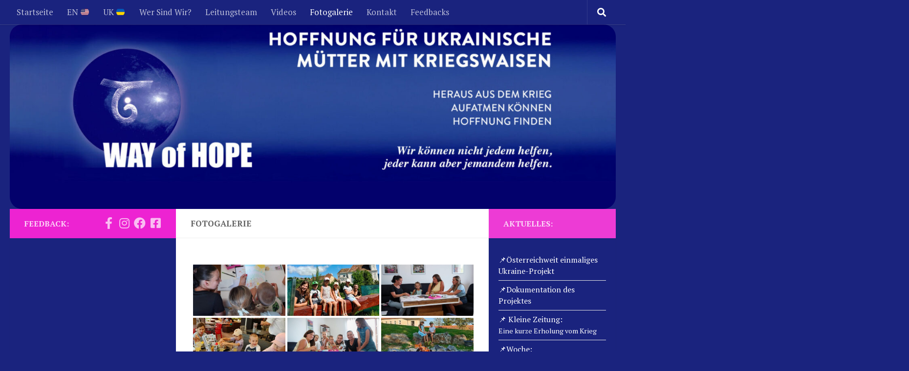

--- FILE ---
content_type: text/html; charset=UTF-8
request_url: https://wayofhope.at/fotogalerie/
body_size: 19571
content:
<!DOCTYPE html>
<html class="no-js" lang="en-US">
<head>
  <meta charset="UTF-8">
  <meta name="viewport" content="width=device-width, initial-scale=1.0">
  <link rel="profile" href="https://gmpg.org/xfn/11" />
  <link rel="pingback" href="https://wayofhope.at/xmlrpc.php">

  <title>Fotogalerie &#8211; Way of Hope</title>
<meta name='robots' content='max-image-preview:large' />
<script>document.documentElement.className = document.documentElement.className.replace("no-js","js");</script>
<link rel="alternate" type="application/rss+xml" title="Way of Hope &raquo; Feed" href="https://wayofhope.at/feed/" />
<link rel="alternate" type="application/rss+xml" title="Way of Hope &raquo; Comments Feed" href="https://wayofhope.at/comments/feed/" />
<link id="hu-user-gfont" href="//fonts.googleapis.com/css?family=PT+Serif:400,700,400italic&subset=latin,latin-ext" rel="stylesheet" type="text/css"><link rel="alternate" title="oEmbed (JSON)" type="application/json+oembed" href="https://wayofhope.at/wp-json/oembed/1.0/embed?url=https%3A%2F%2Fwayofhope.at%2Ffotogalerie%2F" />
<link rel="alternate" title="oEmbed (XML)" type="text/xml+oembed" href="https://wayofhope.at/wp-json/oembed/1.0/embed?url=https%3A%2F%2Fwayofhope.at%2Ffotogalerie%2F&#038;format=xml" />
<style id='wp-img-auto-sizes-contain-inline-css'>
img:is([sizes=auto i],[sizes^="auto," i]){contain-intrinsic-size:3000px 1500px}
/*# sourceURL=wp-img-auto-sizes-contain-inline-css */
</style>
<style id='wp-emoji-styles-inline-css'>

	img.wp-smiley, img.emoji {
		display: inline !important;
		border: none !important;
		box-shadow: none !important;
		height: 1em !important;
		width: 1em !important;
		margin: 0 0.07em !important;
		vertical-align: -0.1em !important;
		background: none !important;
		padding: 0 !important;
	}
/*# sourceURL=wp-emoji-styles-inline-css */
</style>
<style id='wp-block-library-inline-css'>
:root{--wp-block-synced-color:#7a00df;--wp-block-synced-color--rgb:122,0,223;--wp-bound-block-color:var(--wp-block-synced-color);--wp-editor-canvas-background:#ddd;--wp-admin-theme-color:#007cba;--wp-admin-theme-color--rgb:0,124,186;--wp-admin-theme-color-darker-10:#006ba1;--wp-admin-theme-color-darker-10--rgb:0,107,160.5;--wp-admin-theme-color-darker-20:#005a87;--wp-admin-theme-color-darker-20--rgb:0,90,135;--wp-admin-border-width-focus:2px}@media (min-resolution:192dpi){:root{--wp-admin-border-width-focus:1.5px}}.wp-element-button{cursor:pointer}:root .has-very-light-gray-background-color{background-color:#eee}:root .has-very-dark-gray-background-color{background-color:#313131}:root .has-very-light-gray-color{color:#eee}:root .has-very-dark-gray-color{color:#313131}:root .has-vivid-green-cyan-to-vivid-cyan-blue-gradient-background{background:linear-gradient(135deg,#00d084,#0693e3)}:root .has-purple-crush-gradient-background{background:linear-gradient(135deg,#34e2e4,#4721fb 50%,#ab1dfe)}:root .has-hazy-dawn-gradient-background{background:linear-gradient(135deg,#faaca8,#dad0ec)}:root .has-subdued-olive-gradient-background{background:linear-gradient(135deg,#fafae1,#67a671)}:root .has-atomic-cream-gradient-background{background:linear-gradient(135deg,#fdd79a,#004a59)}:root .has-nightshade-gradient-background{background:linear-gradient(135deg,#330968,#31cdcf)}:root .has-midnight-gradient-background{background:linear-gradient(135deg,#020381,#2874fc)}:root{--wp--preset--font-size--normal:16px;--wp--preset--font-size--huge:42px}.has-regular-font-size{font-size:1em}.has-larger-font-size{font-size:2.625em}.has-normal-font-size{font-size:var(--wp--preset--font-size--normal)}.has-huge-font-size{font-size:var(--wp--preset--font-size--huge)}.has-text-align-center{text-align:center}.has-text-align-left{text-align:left}.has-text-align-right{text-align:right}.has-fit-text{white-space:nowrap!important}#end-resizable-editor-section{display:none}.aligncenter{clear:both}.items-justified-left{justify-content:flex-start}.items-justified-center{justify-content:center}.items-justified-right{justify-content:flex-end}.items-justified-space-between{justify-content:space-between}.screen-reader-text{border:0;clip-path:inset(50%);height:1px;margin:-1px;overflow:hidden;padding:0;position:absolute;width:1px;word-wrap:normal!important}.screen-reader-text:focus{background-color:#ddd;clip-path:none;color:#444;display:block;font-size:1em;height:auto;left:5px;line-height:normal;padding:15px 23px 14px;text-decoration:none;top:5px;width:auto;z-index:100000}html :where(.has-border-color){border-style:solid}html :where([style*=border-top-color]){border-top-style:solid}html :where([style*=border-right-color]){border-right-style:solid}html :where([style*=border-bottom-color]){border-bottom-style:solid}html :where([style*=border-left-color]){border-left-style:solid}html :where([style*=border-width]){border-style:solid}html :where([style*=border-top-width]){border-top-style:solid}html :where([style*=border-right-width]){border-right-style:solid}html :where([style*=border-bottom-width]){border-bottom-style:solid}html :where([style*=border-left-width]){border-left-style:solid}html :where(img[class*=wp-image-]){height:auto;max-width:100%}:where(figure){margin:0 0 1em}html :where(.is-position-sticky){--wp-admin--admin-bar--position-offset:var(--wp-admin--admin-bar--height,0px)}@media screen and (max-width:600px){html :where(.is-position-sticky){--wp-admin--admin-bar--position-offset:0px}}

/*# sourceURL=wp-block-library-inline-css */
</style><style id='wp-block-heading-inline-css'>
h1:where(.wp-block-heading).has-background,h2:where(.wp-block-heading).has-background,h3:where(.wp-block-heading).has-background,h4:where(.wp-block-heading).has-background,h5:where(.wp-block-heading).has-background,h6:where(.wp-block-heading).has-background{padding:1.25em 2.375em}h1.has-text-align-left[style*=writing-mode]:where([style*=vertical-lr]),h1.has-text-align-right[style*=writing-mode]:where([style*=vertical-rl]),h2.has-text-align-left[style*=writing-mode]:where([style*=vertical-lr]),h2.has-text-align-right[style*=writing-mode]:where([style*=vertical-rl]),h3.has-text-align-left[style*=writing-mode]:where([style*=vertical-lr]),h3.has-text-align-right[style*=writing-mode]:where([style*=vertical-rl]),h4.has-text-align-left[style*=writing-mode]:where([style*=vertical-lr]),h4.has-text-align-right[style*=writing-mode]:where([style*=vertical-rl]),h5.has-text-align-left[style*=writing-mode]:where([style*=vertical-lr]),h5.has-text-align-right[style*=writing-mode]:where([style*=vertical-rl]),h6.has-text-align-left[style*=writing-mode]:where([style*=vertical-lr]),h6.has-text-align-right[style*=writing-mode]:where([style*=vertical-rl]){rotate:180deg}
/*# sourceURL=https://wayofhope.at/wp-includes/blocks/heading/style.min.css */
</style>
<style id='wp-block-image-inline-css'>
.wp-block-image>a,.wp-block-image>figure>a{display:inline-block}.wp-block-image img{box-sizing:border-box;height:auto;max-width:100%;vertical-align:bottom}@media not (prefers-reduced-motion){.wp-block-image img.hide{visibility:hidden}.wp-block-image img.show{animation:show-content-image .4s}}.wp-block-image[style*=border-radius] img,.wp-block-image[style*=border-radius]>a{border-radius:inherit}.wp-block-image.has-custom-border img{box-sizing:border-box}.wp-block-image.aligncenter{text-align:center}.wp-block-image.alignfull>a,.wp-block-image.alignwide>a{width:100%}.wp-block-image.alignfull img,.wp-block-image.alignwide img{height:auto;width:100%}.wp-block-image .aligncenter,.wp-block-image .alignleft,.wp-block-image .alignright,.wp-block-image.aligncenter,.wp-block-image.alignleft,.wp-block-image.alignright{display:table}.wp-block-image .aligncenter>figcaption,.wp-block-image .alignleft>figcaption,.wp-block-image .alignright>figcaption,.wp-block-image.aligncenter>figcaption,.wp-block-image.alignleft>figcaption,.wp-block-image.alignright>figcaption{caption-side:bottom;display:table-caption}.wp-block-image .alignleft{float:left;margin:.5em 1em .5em 0}.wp-block-image .alignright{float:right;margin:.5em 0 .5em 1em}.wp-block-image .aligncenter{margin-left:auto;margin-right:auto}.wp-block-image :where(figcaption){margin-bottom:1em;margin-top:.5em}.wp-block-image.is-style-circle-mask img{border-radius:9999px}@supports ((-webkit-mask-image:none) or (mask-image:none)) or (-webkit-mask-image:none){.wp-block-image.is-style-circle-mask img{border-radius:0;-webkit-mask-image:url('data:image/svg+xml;utf8,<svg viewBox="0 0 100 100" xmlns="http://www.w3.org/2000/svg"><circle cx="50" cy="50" r="50"/></svg>');mask-image:url('data:image/svg+xml;utf8,<svg viewBox="0 0 100 100" xmlns="http://www.w3.org/2000/svg"><circle cx="50" cy="50" r="50"/></svg>');mask-mode:alpha;-webkit-mask-position:center;mask-position:center;-webkit-mask-repeat:no-repeat;mask-repeat:no-repeat;-webkit-mask-size:contain;mask-size:contain}}:root :where(.wp-block-image.is-style-rounded img,.wp-block-image .is-style-rounded img){border-radius:9999px}.wp-block-image figure{margin:0}.wp-lightbox-container{display:flex;flex-direction:column;position:relative}.wp-lightbox-container img{cursor:zoom-in}.wp-lightbox-container img:hover+button{opacity:1}.wp-lightbox-container button{align-items:center;backdrop-filter:blur(16px) saturate(180%);background-color:#5a5a5a40;border:none;border-radius:4px;cursor:zoom-in;display:flex;height:20px;justify-content:center;opacity:0;padding:0;position:absolute;right:16px;text-align:center;top:16px;width:20px;z-index:100}@media not (prefers-reduced-motion){.wp-lightbox-container button{transition:opacity .2s ease}}.wp-lightbox-container button:focus-visible{outline:3px auto #5a5a5a40;outline:3px auto -webkit-focus-ring-color;outline-offset:3px}.wp-lightbox-container button:hover{cursor:pointer;opacity:1}.wp-lightbox-container button:focus{opacity:1}.wp-lightbox-container button:focus,.wp-lightbox-container button:hover,.wp-lightbox-container button:not(:hover):not(:active):not(.has-background){background-color:#5a5a5a40;border:none}.wp-lightbox-overlay{box-sizing:border-box;cursor:zoom-out;height:100vh;left:0;overflow:hidden;position:fixed;top:0;visibility:hidden;width:100%;z-index:100000}.wp-lightbox-overlay .close-button{align-items:center;cursor:pointer;display:flex;justify-content:center;min-height:40px;min-width:40px;padding:0;position:absolute;right:calc(env(safe-area-inset-right) + 16px);top:calc(env(safe-area-inset-top) + 16px);z-index:5000000}.wp-lightbox-overlay .close-button:focus,.wp-lightbox-overlay .close-button:hover,.wp-lightbox-overlay .close-button:not(:hover):not(:active):not(.has-background){background:none;border:none}.wp-lightbox-overlay .lightbox-image-container{height:var(--wp--lightbox-container-height);left:50%;overflow:hidden;position:absolute;top:50%;transform:translate(-50%,-50%);transform-origin:top left;width:var(--wp--lightbox-container-width);z-index:9999999999}.wp-lightbox-overlay .wp-block-image{align-items:center;box-sizing:border-box;display:flex;height:100%;justify-content:center;margin:0;position:relative;transform-origin:0 0;width:100%;z-index:3000000}.wp-lightbox-overlay .wp-block-image img{height:var(--wp--lightbox-image-height);min-height:var(--wp--lightbox-image-height);min-width:var(--wp--lightbox-image-width);width:var(--wp--lightbox-image-width)}.wp-lightbox-overlay .wp-block-image figcaption{display:none}.wp-lightbox-overlay button{background:none;border:none}.wp-lightbox-overlay .scrim{background-color:#fff;height:100%;opacity:.9;position:absolute;width:100%;z-index:2000000}.wp-lightbox-overlay.active{visibility:visible}@media not (prefers-reduced-motion){.wp-lightbox-overlay.active{animation:turn-on-visibility .25s both}.wp-lightbox-overlay.active img{animation:turn-on-visibility .35s both}.wp-lightbox-overlay.show-closing-animation:not(.active){animation:turn-off-visibility .35s both}.wp-lightbox-overlay.show-closing-animation:not(.active) img{animation:turn-off-visibility .25s both}.wp-lightbox-overlay.zoom.active{animation:none;opacity:1;visibility:visible}.wp-lightbox-overlay.zoom.active .lightbox-image-container{animation:lightbox-zoom-in .4s}.wp-lightbox-overlay.zoom.active .lightbox-image-container img{animation:none}.wp-lightbox-overlay.zoom.active .scrim{animation:turn-on-visibility .4s forwards}.wp-lightbox-overlay.zoom.show-closing-animation:not(.active){animation:none}.wp-lightbox-overlay.zoom.show-closing-animation:not(.active) .lightbox-image-container{animation:lightbox-zoom-out .4s}.wp-lightbox-overlay.zoom.show-closing-animation:not(.active) .lightbox-image-container img{animation:none}.wp-lightbox-overlay.zoom.show-closing-animation:not(.active) .scrim{animation:turn-off-visibility .4s forwards}}@keyframes show-content-image{0%{visibility:hidden}99%{visibility:hidden}to{visibility:visible}}@keyframes turn-on-visibility{0%{opacity:0}to{opacity:1}}@keyframes turn-off-visibility{0%{opacity:1;visibility:visible}99%{opacity:0;visibility:visible}to{opacity:0;visibility:hidden}}@keyframes lightbox-zoom-in{0%{transform:translate(calc((-100vw + var(--wp--lightbox-scrollbar-width))/2 + var(--wp--lightbox-initial-left-position)),calc(-50vh + var(--wp--lightbox-initial-top-position))) scale(var(--wp--lightbox-scale))}to{transform:translate(-50%,-50%) scale(1)}}@keyframes lightbox-zoom-out{0%{transform:translate(-50%,-50%) scale(1);visibility:visible}99%{visibility:visible}to{transform:translate(calc((-100vw + var(--wp--lightbox-scrollbar-width))/2 + var(--wp--lightbox-initial-left-position)),calc(-50vh + var(--wp--lightbox-initial-top-position))) scale(var(--wp--lightbox-scale));visibility:hidden}}
/*# sourceURL=https://wayofhope.at/wp-includes/blocks/image/style.min.css */
</style>
<style id='wp-block-video-inline-css'>
.wp-block-video{box-sizing:border-box}.wp-block-video video{height:auto;vertical-align:middle;width:100%}@supports (position:sticky){.wp-block-video [poster]{object-fit:cover}}.wp-block-video.aligncenter{text-align:center}.wp-block-video :where(figcaption){margin-bottom:1em;margin-top:.5em}
/*# sourceURL=https://wayofhope.at/wp-includes/blocks/video/style.min.css */
</style>
<style id='wp-block-embed-inline-css'>
.wp-block-embed.alignleft,.wp-block-embed.alignright,.wp-block[data-align=left]>[data-type="core/embed"],.wp-block[data-align=right]>[data-type="core/embed"]{max-width:360px;width:100%}.wp-block-embed.alignleft .wp-block-embed__wrapper,.wp-block-embed.alignright .wp-block-embed__wrapper,.wp-block[data-align=left]>[data-type="core/embed"] .wp-block-embed__wrapper,.wp-block[data-align=right]>[data-type="core/embed"] .wp-block-embed__wrapper{min-width:280px}.wp-block-cover .wp-block-embed{min-height:240px;min-width:320px}.wp-block-embed{overflow-wrap:break-word}.wp-block-embed :where(figcaption){margin-bottom:1em;margin-top:.5em}.wp-block-embed iframe{max-width:100%}.wp-block-embed__wrapper{position:relative}.wp-embed-responsive .wp-has-aspect-ratio .wp-block-embed__wrapper:before{content:"";display:block;padding-top:50%}.wp-embed-responsive .wp-has-aspect-ratio iframe{bottom:0;height:100%;left:0;position:absolute;right:0;top:0;width:100%}.wp-embed-responsive .wp-embed-aspect-21-9 .wp-block-embed__wrapper:before{padding-top:42.85%}.wp-embed-responsive .wp-embed-aspect-18-9 .wp-block-embed__wrapper:before{padding-top:50%}.wp-embed-responsive .wp-embed-aspect-16-9 .wp-block-embed__wrapper:before{padding-top:56.25%}.wp-embed-responsive .wp-embed-aspect-4-3 .wp-block-embed__wrapper:before{padding-top:75%}.wp-embed-responsive .wp-embed-aspect-1-1 .wp-block-embed__wrapper:before{padding-top:100%}.wp-embed-responsive .wp-embed-aspect-9-16 .wp-block-embed__wrapper:before{padding-top:177.77%}.wp-embed-responsive .wp-embed-aspect-1-2 .wp-block-embed__wrapper:before{padding-top:200%}
/*# sourceURL=https://wayofhope.at/wp-includes/blocks/embed/style.min.css */
</style>
<style id='wp-block-group-inline-css'>
.wp-block-group{box-sizing:border-box}:where(.wp-block-group.wp-block-group-is-layout-constrained){position:relative}
/*# sourceURL=https://wayofhope.at/wp-includes/blocks/group/style.min.css */
</style>
<style id='wp-block-paragraph-inline-css'>
.is-small-text{font-size:.875em}.is-regular-text{font-size:1em}.is-large-text{font-size:2.25em}.is-larger-text{font-size:3em}.has-drop-cap:not(:focus):first-letter{float:left;font-size:8.4em;font-style:normal;font-weight:100;line-height:.68;margin:.05em .1em 0 0;text-transform:uppercase}body.rtl .has-drop-cap:not(:focus):first-letter{float:none;margin-left:.1em}p.has-drop-cap.has-background{overflow:hidden}:root :where(p.has-background){padding:1.25em 2.375em}:where(p.has-text-color:not(.has-link-color)) a{color:inherit}p.has-text-align-left[style*="writing-mode:vertical-lr"],p.has-text-align-right[style*="writing-mode:vertical-rl"]{rotate:180deg}
/*# sourceURL=https://wayofhope.at/wp-includes/blocks/paragraph/style.min.css */
</style>
<style id='global-styles-inline-css'>
:root{--wp--preset--aspect-ratio--square: 1;--wp--preset--aspect-ratio--4-3: 4/3;--wp--preset--aspect-ratio--3-4: 3/4;--wp--preset--aspect-ratio--3-2: 3/2;--wp--preset--aspect-ratio--2-3: 2/3;--wp--preset--aspect-ratio--16-9: 16/9;--wp--preset--aspect-ratio--9-16: 9/16;--wp--preset--color--black: #000000;--wp--preset--color--cyan-bluish-gray: #abb8c3;--wp--preset--color--white: #ffffff;--wp--preset--color--pale-pink: #f78da7;--wp--preset--color--vivid-red: #cf2e2e;--wp--preset--color--luminous-vivid-orange: #ff6900;--wp--preset--color--luminous-vivid-amber: #fcb900;--wp--preset--color--light-green-cyan: #7bdcb5;--wp--preset--color--vivid-green-cyan: #00d084;--wp--preset--color--pale-cyan-blue: #8ed1fc;--wp--preset--color--vivid-cyan-blue: #0693e3;--wp--preset--color--vivid-purple: #9b51e0;--wp--preset--gradient--vivid-cyan-blue-to-vivid-purple: linear-gradient(135deg,rgb(6,147,227) 0%,rgb(155,81,224) 100%);--wp--preset--gradient--light-green-cyan-to-vivid-green-cyan: linear-gradient(135deg,rgb(122,220,180) 0%,rgb(0,208,130) 100%);--wp--preset--gradient--luminous-vivid-amber-to-luminous-vivid-orange: linear-gradient(135deg,rgb(252,185,0) 0%,rgb(255,105,0) 100%);--wp--preset--gradient--luminous-vivid-orange-to-vivid-red: linear-gradient(135deg,rgb(255,105,0) 0%,rgb(207,46,46) 100%);--wp--preset--gradient--very-light-gray-to-cyan-bluish-gray: linear-gradient(135deg,rgb(238,238,238) 0%,rgb(169,184,195) 100%);--wp--preset--gradient--cool-to-warm-spectrum: linear-gradient(135deg,rgb(74,234,220) 0%,rgb(151,120,209) 20%,rgb(207,42,186) 40%,rgb(238,44,130) 60%,rgb(251,105,98) 80%,rgb(254,248,76) 100%);--wp--preset--gradient--blush-light-purple: linear-gradient(135deg,rgb(255,206,236) 0%,rgb(152,150,240) 100%);--wp--preset--gradient--blush-bordeaux: linear-gradient(135deg,rgb(254,205,165) 0%,rgb(254,45,45) 50%,rgb(107,0,62) 100%);--wp--preset--gradient--luminous-dusk: linear-gradient(135deg,rgb(255,203,112) 0%,rgb(199,81,192) 50%,rgb(65,88,208) 100%);--wp--preset--gradient--pale-ocean: linear-gradient(135deg,rgb(255,245,203) 0%,rgb(182,227,212) 50%,rgb(51,167,181) 100%);--wp--preset--gradient--electric-grass: linear-gradient(135deg,rgb(202,248,128) 0%,rgb(113,206,126) 100%);--wp--preset--gradient--midnight: linear-gradient(135deg,rgb(2,3,129) 0%,rgb(40,116,252) 100%);--wp--preset--font-size--small: 13px;--wp--preset--font-size--medium: 20px;--wp--preset--font-size--large: 36px;--wp--preset--font-size--x-large: 42px;--wp--preset--spacing--20: 0.44rem;--wp--preset--spacing--30: 0.67rem;--wp--preset--spacing--40: 1rem;--wp--preset--spacing--50: 1.5rem;--wp--preset--spacing--60: 2.25rem;--wp--preset--spacing--70: 3.38rem;--wp--preset--spacing--80: 5.06rem;--wp--preset--shadow--natural: 6px 6px 9px rgba(0, 0, 0, 0.2);--wp--preset--shadow--deep: 12px 12px 50px rgba(0, 0, 0, 0.4);--wp--preset--shadow--sharp: 6px 6px 0px rgba(0, 0, 0, 0.2);--wp--preset--shadow--outlined: 6px 6px 0px -3px rgb(255, 255, 255), 6px 6px rgb(0, 0, 0);--wp--preset--shadow--crisp: 6px 6px 0px rgb(0, 0, 0);}:where(.is-layout-flex){gap: 0.5em;}:where(.is-layout-grid){gap: 0.5em;}body .is-layout-flex{display: flex;}.is-layout-flex{flex-wrap: wrap;align-items: center;}.is-layout-flex > :is(*, div){margin: 0;}body .is-layout-grid{display: grid;}.is-layout-grid > :is(*, div){margin: 0;}:where(.wp-block-columns.is-layout-flex){gap: 2em;}:where(.wp-block-columns.is-layout-grid){gap: 2em;}:where(.wp-block-post-template.is-layout-flex){gap: 1.25em;}:where(.wp-block-post-template.is-layout-grid){gap: 1.25em;}.has-black-color{color: var(--wp--preset--color--black) !important;}.has-cyan-bluish-gray-color{color: var(--wp--preset--color--cyan-bluish-gray) !important;}.has-white-color{color: var(--wp--preset--color--white) !important;}.has-pale-pink-color{color: var(--wp--preset--color--pale-pink) !important;}.has-vivid-red-color{color: var(--wp--preset--color--vivid-red) !important;}.has-luminous-vivid-orange-color{color: var(--wp--preset--color--luminous-vivid-orange) !important;}.has-luminous-vivid-amber-color{color: var(--wp--preset--color--luminous-vivid-amber) !important;}.has-light-green-cyan-color{color: var(--wp--preset--color--light-green-cyan) !important;}.has-vivid-green-cyan-color{color: var(--wp--preset--color--vivid-green-cyan) !important;}.has-pale-cyan-blue-color{color: var(--wp--preset--color--pale-cyan-blue) !important;}.has-vivid-cyan-blue-color{color: var(--wp--preset--color--vivid-cyan-blue) !important;}.has-vivid-purple-color{color: var(--wp--preset--color--vivid-purple) !important;}.has-black-background-color{background-color: var(--wp--preset--color--black) !important;}.has-cyan-bluish-gray-background-color{background-color: var(--wp--preset--color--cyan-bluish-gray) !important;}.has-white-background-color{background-color: var(--wp--preset--color--white) !important;}.has-pale-pink-background-color{background-color: var(--wp--preset--color--pale-pink) !important;}.has-vivid-red-background-color{background-color: var(--wp--preset--color--vivid-red) !important;}.has-luminous-vivid-orange-background-color{background-color: var(--wp--preset--color--luminous-vivid-orange) !important;}.has-luminous-vivid-amber-background-color{background-color: var(--wp--preset--color--luminous-vivid-amber) !important;}.has-light-green-cyan-background-color{background-color: var(--wp--preset--color--light-green-cyan) !important;}.has-vivid-green-cyan-background-color{background-color: var(--wp--preset--color--vivid-green-cyan) !important;}.has-pale-cyan-blue-background-color{background-color: var(--wp--preset--color--pale-cyan-blue) !important;}.has-vivid-cyan-blue-background-color{background-color: var(--wp--preset--color--vivid-cyan-blue) !important;}.has-vivid-purple-background-color{background-color: var(--wp--preset--color--vivid-purple) !important;}.has-black-border-color{border-color: var(--wp--preset--color--black) !important;}.has-cyan-bluish-gray-border-color{border-color: var(--wp--preset--color--cyan-bluish-gray) !important;}.has-white-border-color{border-color: var(--wp--preset--color--white) !important;}.has-pale-pink-border-color{border-color: var(--wp--preset--color--pale-pink) !important;}.has-vivid-red-border-color{border-color: var(--wp--preset--color--vivid-red) !important;}.has-luminous-vivid-orange-border-color{border-color: var(--wp--preset--color--luminous-vivid-orange) !important;}.has-luminous-vivid-amber-border-color{border-color: var(--wp--preset--color--luminous-vivid-amber) !important;}.has-light-green-cyan-border-color{border-color: var(--wp--preset--color--light-green-cyan) !important;}.has-vivid-green-cyan-border-color{border-color: var(--wp--preset--color--vivid-green-cyan) !important;}.has-pale-cyan-blue-border-color{border-color: var(--wp--preset--color--pale-cyan-blue) !important;}.has-vivid-cyan-blue-border-color{border-color: var(--wp--preset--color--vivid-cyan-blue) !important;}.has-vivid-purple-border-color{border-color: var(--wp--preset--color--vivid-purple) !important;}.has-vivid-cyan-blue-to-vivid-purple-gradient-background{background: var(--wp--preset--gradient--vivid-cyan-blue-to-vivid-purple) !important;}.has-light-green-cyan-to-vivid-green-cyan-gradient-background{background: var(--wp--preset--gradient--light-green-cyan-to-vivid-green-cyan) !important;}.has-luminous-vivid-amber-to-luminous-vivid-orange-gradient-background{background: var(--wp--preset--gradient--luminous-vivid-amber-to-luminous-vivid-orange) !important;}.has-luminous-vivid-orange-to-vivid-red-gradient-background{background: var(--wp--preset--gradient--luminous-vivid-orange-to-vivid-red) !important;}.has-very-light-gray-to-cyan-bluish-gray-gradient-background{background: var(--wp--preset--gradient--very-light-gray-to-cyan-bluish-gray) !important;}.has-cool-to-warm-spectrum-gradient-background{background: var(--wp--preset--gradient--cool-to-warm-spectrum) !important;}.has-blush-light-purple-gradient-background{background: var(--wp--preset--gradient--blush-light-purple) !important;}.has-blush-bordeaux-gradient-background{background: var(--wp--preset--gradient--blush-bordeaux) !important;}.has-luminous-dusk-gradient-background{background: var(--wp--preset--gradient--luminous-dusk) !important;}.has-pale-ocean-gradient-background{background: var(--wp--preset--gradient--pale-ocean) !important;}.has-electric-grass-gradient-background{background: var(--wp--preset--gradient--electric-grass) !important;}.has-midnight-gradient-background{background: var(--wp--preset--gradient--midnight) !important;}.has-small-font-size{font-size: var(--wp--preset--font-size--small) !important;}.has-medium-font-size{font-size: var(--wp--preset--font-size--medium) !important;}.has-large-font-size{font-size: var(--wp--preset--font-size--large) !important;}.has-x-large-font-size{font-size: var(--wp--preset--font-size--x-large) !important;}
/*# sourceURL=global-styles-inline-css */
</style>
<style id='core-block-supports-inline-css'>
.wp-elements-40968ed2eefe902681e19b20d3478806 a:where(:not(.wp-element-button)){color:var(--wp--preset--color--white);}.wp-elements-e35bbaf2e52b01fae7beb4f680c0392d a:where(:not(.wp-element-button)){color:var(--wp--preset--color--white);}.wp-elements-3c1d95404e92df6faebac2061bd7e968 a:where(:not(.wp-element-button)){color:var(--wp--preset--color--white);}.wp-elements-0d6a0d3a359251558ce9c9e6e5c5ccbf a:where(:not(.wp-element-button)){color:var(--wp--preset--color--white);}.wp-elements-9a1db2bc65f353f75273edd458272bdb a:where(:not(.wp-element-button)){color:var(--wp--preset--color--vivid-cyan-blue);}.wp-elements-cffadfb3936035e1723b3d60d898a1da a:where(:not(.wp-element-button)){color:var(--wp--preset--color--vivid-cyan-blue);}
/*# sourceURL=core-block-supports-inline-css */
</style>

<style id='classic-theme-styles-inline-css'>
/*! This file is auto-generated */
.wp-block-button__link{color:#fff;background-color:#32373c;border-radius:9999px;box-shadow:none;text-decoration:none;padding:calc(.667em + 2px) calc(1.333em + 2px);font-size:1.125em}.wp-block-file__button{background:#32373c;color:#fff;text-decoration:none}
/*# sourceURL=/wp-includes/css/classic-themes.min.css */
</style>
<link rel='stylesheet' id='bwg_fonts-css' href='https://wayofhope.at/wp-content/plugins/photo-gallery/css/bwg-fonts/fonts.css?ver=0.0.1' media='all' />
<link rel='stylesheet' id='sumoselect-css' href='https://wayofhope.at/wp-content/plugins/photo-gallery/css/sumoselect.min.css?ver=3.3.24' media='all' />
<link rel='stylesheet' id='mCustomScrollbar-css' href='https://wayofhope.at/wp-content/plugins/photo-gallery/css/jquery.mCustomScrollbar.min.css?ver=3.1.5' media='all' />
<link rel='stylesheet' id='bwg_googlefonts-css' href='https://fonts.googleapis.com/css?family=Ubuntu&#038;subset=greek,latin,greek-ext,vietnamese,cyrillic-ext,latin-ext,cyrillic' media='all' />
<link rel='stylesheet' id='bwg_frontend-css' href='https://wayofhope.at/wp-content/plugins/photo-gallery/css/styles.min.css?ver=1.6.3' media='all' />
<link rel='stylesheet' id='hueman-main-style-css' href='https://wayofhope.at/wp-content/themes/hueman/assets/front/css/main.min.css?ver=3.7.20' media='all' />
<style id='hueman-main-style-inline-css'>
body { font-family:'PT Serif', serif;font-size:1.06rem }@media only screen and (min-width: 720px) {
        .nav > li { font-size:1.06rem; }
      }.container-inner { max-width: 4000px; }.sidebar .widget { padding-left: 20px; padding-right: 20px; padding-top: 20px; }::selection { background-color: #ed23d2; }
::-moz-selection { background-color: #ed23d2; }a,a>span.hu-external::after,.themeform label .required,#flexslider-featured .flex-direction-nav .flex-next:hover,#flexslider-featured .flex-direction-nav .flex-prev:hover,.post-hover:hover .post-title a,.post-title a:hover,.sidebar.s1 .post-nav li a:hover i,.content .post-nav li a:hover i,.post-related a:hover,.sidebar.s1 .widget_rss ul li a,#footer .widget_rss ul li a,.sidebar.s1 .widget_calendar a,#footer .widget_calendar a,.sidebar.s1 .alx-tab .tab-item-category a,.sidebar.s1 .alx-posts .post-item-category a,.sidebar.s1 .alx-tab li:hover .tab-item-title a,.sidebar.s1 .alx-tab li:hover .tab-item-comment a,.sidebar.s1 .alx-posts li:hover .post-item-title a,#footer .alx-tab .tab-item-category a,#footer .alx-posts .post-item-category a,#footer .alx-tab li:hover .tab-item-title a,#footer .alx-tab li:hover .tab-item-comment a,#footer .alx-posts li:hover .post-item-title a,.comment-tabs li.active a,.comment-awaiting-moderation,.child-menu a:hover,.child-menu .current_page_item > a,.wp-pagenavi a{ color: #ed23d2; }input[type="submit"],.themeform button[type="submit"],.sidebar.s1 .sidebar-top,.sidebar.s1 .sidebar-toggle,#flexslider-featured .flex-control-nav li a.flex-active,.post-tags a:hover,.sidebar.s1 .widget_calendar caption,#footer .widget_calendar caption,.author-bio .bio-avatar:after,.commentlist li.bypostauthor > .comment-body:after,.commentlist li.comment-author-admin > .comment-body:after{ background-color: #ed23d2; }.post-format .format-container { border-color: #ed23d2; }.sidebar.s1 .alx-tabs-nav li.active a,#footer .alx-tabs-nav li.active a,.comment-tabs li.active a,.wp-pagenavi a:hover,.wp-pagenavi a:active,.wp-pagenavi span.current{ border-bottom-color: #ed23d2!important; }.sidebar.s2 .post-nav li a:hover i,
.sidebar.s2 .widget_rss ul li a,
.sidebar.s2 .widget_calendar a,
.sidebar.s2 .alx-tab .tab-item-category a,
.sidebar.s2 .alx-posts .post-item-category a,
.sidebar.s2 .alx-tab li:hover .tab-item-title a,
.sidebar.s2 .alx-tab li:hover .tab-item-comment a,
.sidebar.s2 .alx-posts li:hover .post-item-title a { color: #ed3bd5; }
.sidebar.s2 .sidebar-top,.sidebar.s2 .sidebar-toggle,.post-comments,.jp-play-bar,.jp-volume-bar-value,.sidebar.s2 .widget_calendar caption{ background-color: #ed3bd5; }.sidebar.s2 .alx-tabs-nav li.active a { border-bottom-color: #ed3bd5; }
.post-comments::before { border-right-color: #ed3bd5; }
      .search-expand,
              #nav-topbar.nav-container { background-color: #1a237e}@media only screen and (min-width: 720px) {
                #nav-topbar .nav ul { background-color: #1a237e; }
              }.is-scrolled #header .nav-container.desktop-sticky,
              .is-scrolled #header .search-expand { background-color: #1a237e; background-color: rgba(26,35,126,0.90) }.is-scrolled .topbar-transparent #nav-topbar.desktop-sticky .nav ul { background-color: #1a237e; background-color: rgba(26,35,126,0.95) }#header { background-color: #1a237e; }
@media only screen and (min-width: 720px) {
  #nav-header .nav ul { background-color: #1a237e; }
}
        #header #nav-mobile { background-color: #ed23d2; }.is-scrolled #header #nav-mobile { background-color: #ed23d2; background-color: rgba(237,35,210,0.90) }#nav-header.nav-container, #main-header-search .search-expand { background-color: #ed23d2; }
@media only screen and (min-width: 720px) {
  #nav-header .nav ul { background-color: #ed23d2; }
}
        #footer-bottom { background-color: #1a237e; }.site-title a img { max-height: 220px; }img { -webkit-border-radius: 25px; border-radius: 25px; }.sidebar.expanding, .sidebar.collapsing, .sidebar .sidebar-content, .sidebar .sidebar-toggle, .container-inner > .main::before,.container-inner > .main::after { background-color: #1a237e; }@media only screen and (min-width: 480px) and (max-width: 1200px) { .s2.expanded { background-color: #1a237e; } }@media only screen and (min-width: 480px) and (max-width: 960px) { .s1.expanded { background-color: #1a237e; } }body { background-color: #1a237e; }
/*# sourceURL=hueman-main-style-inline-css */
</style>
<link rel='stylesheet' id='hueman-font-awesome-css' href='https://wayofhope.at/wp-content/themes/hueman/assets/front/css/font-awesome.min.css?ver=3.7.20' media='all' />
<script src="https://wayofhope.at/wp-includes/js/jquery/jquery.min.js?ver=3.7.1" id="jquery-core-js"></script>
<script src="https://wayofhope.at/wp-includes/js/jquery/jquery-migrate.min.js?ver=3.4.1" id="jquery-migrate-js"></script>
<script src="https://wayofhope.at/wp-content/plugins/photo-gallery/js/jquery.sumoselect.min.js?ver=3.3.24" id="sumoselect-js"></script>
<script src="https://wayofhope.at/wp-content/plugins/photo-gallery/js/jquery.mobile.min.js?ver=1.4.5" id="jquery-mobile-js"></script>
<script src="https://wayofhope.at/wp-content/plugins/photo-gallery/js/jquery.mCustomScrollbar.concat.min.js?ver=3.1.5" id="mCustomScrollbar-js"></script>
<script src="https://wayofhope.at/wp-content/plugins/photo-gallery/js/jquery.fullscreen.min.js?ver=0.6.0" id="jquery-fullscreen-js"></script>
<script id="bwg_frontend-js-extra">
var bwg_objectsL10n = {"bwg_field_required":"field is required.","bwg_mail_validation":"This is not a valid email address.","bwg_search_result":"There are no images matching your search.","bwg_select_tag":"Select Tag","bwg_order_by":"Order By","bwg_search":"Search","bwg_show_ecommerce":"Show Ecommerce","bwg_hide_ecommerce":"Hide Ecommerce","bwg_show_comments":"Show Comments","bwg_hide_comments":"Hide Comments","bwg_restore":"Restore","bwg_maximize":"Maximize","bwg_fullscreen":"Fullscreen","bwg_exit_fullscreen":"Exit Fullscreen","bwg_search_tag":"SEARCH...","bwg_tag_no_match":"No tags found","bwg_all_tags_selected":"All tags selected","bwg_tags_selected":"tags selected","play":"Play","pause":"Pause","is_pro":"","bwg_play":"Play","bwg_pause":"Pause","bwg_hide_info":"Hide info","bwg_show_info":"Show info","bwg_hide_rating":"Hide rating","bwg_show_rating":"Show rating","ok":"Ok","cancel":"Cancel","select_all":"Select all","lazy_load":"0","lazy_loader":"https://wayofhope.at/wp-content/plugins/photo-gallery/images/ajax_loader.png","front_ajax":"0","bwg_tag_see_all":"see all tags","bwg_tag_see_less":"see less tags"};
//# sourceURL=bwg_frontend-js-extra
</script>
<script src="https://wayofhope.at/wp-content/plugins/photo-gallery/js/scripts.min.js?ver=1.6.3" id="bwg_frontend-js"></script>
<link rel="https://api.w.org/" href="https://wayofhope.at/wp-json/" /><link rel="alternate" title="JSON" type="application/json" href="https://wayofhope.at/wp-json/wp/v2/pages/212" /><link rel="EditURI" type="application/rsd+xml" title="RSD" href="https://wayofhope.at/xmlrpc.php?rsd" />
<meta name="generator" content="WordPress 6.9" />
<link rel="canonical" href="https://wayofhope.at/fotogalerie/" />
<link rel='shortlink' href='https://wayofhope.at/?p=212' />
    <link rel="preload" as="font" type="font/woff2" href="https://wayofhope.at/wp-content/themes/hueman/assets/front/webfonts/fa-brands-400.woff2?v=5.15.2" crossorigin="anonymous"/>
    <link rel="preload" as="font" type="font/woff2" href="https://wayofhope.at/wp-content/themes/hueman/assets/front/webfonts/fa-regular-400.woff2?v=5.15.2" crossorigin="anonymous"/>
    <link rel="preload" as="font" type="font/woff2" href="https://wayofhope.at/wp-content/themes/hueman/assets/front/webfonts/fa-solid-900.woff2?v=5.15.2" crossorigin="anonymous"/>
  <!--[if lt IE 9]>
<script src="https://wayofhope.at/wp-content/themes/hueman/assets/front/js/ie/html5shiv-printshiv.min.js"></script>
<script src="https://wayofhope.at/wp-content/themes/hueman/assets/front/js/ie/selectivizr.js"></script>
<![endif]-->
<link rel="icon" href="https://wayofhope.at/wp-content/uploads/2022/04/cropped-cropped-cropped-logo-32x32.jpeg" sizes="32x32" />
<link rel="icon" href="https://wayofhope.at/wp-content/uploads/2022/04/cropped-cropped-cropped-logo-192x192.jpeg" sizes="192x192" />
<link rel="apple-touch-icon" href="https://wayofhope.at/wp-content/uploads/2022/04/cropped-cropped-cropped-logo-180x180.jpeg" />
<meta name="msapplication-TileImage" content="https://wayofhope.at/wp-content/uploads/2022/04/cropped-cropped-cropped-logo-270x270.jpeg" />
</head>

<body class="wp-singular page-template-default page page-id-212 wp-custom-logo wp-embed-responsive wp-theme-hueman col-3cm full-width topbar-enabled header-desktop-sticky header-mobile-sticky hueman-3-7-20 chrome">
<div id="wrapper">
  <a class="screen-reader-text skip-link" href="#content">Skip to content</a>
  
  <header id="header" class="specific-mobile-menu-on one-mobile-menu mobile_menu header-ads-desktop  topbar-transparent has-header-img">
        <nav class="nav-container group mobile-menu mobile-sticky " id="nav-mobile" data-menu-id="header-1">
  <div class="mobile-title-logo-in-header"><p class="site-title">                  <a class="custom-logo-link" href="https://wayofhope.at/" rel="home" title="Way of Hope | Home page">Way of Hope</a>                </p></div>
        
                    <!-- <div class="ham__navbar-toggler collapsed" aria-expanded="false">
          <div class="ham__navbar-span-wrapper">
            <span class="ham-toggler-menu__span"></span>
          </div>
        </div> -->
        <button class="ham__navbar-toggler-two collapsed" title="Menu" aria-expanded="false">
          <span class="ham__navbar-span-wrapper">
            <span class="line line-1"></span>
            <span class="line line-2"></span>
            <span class="line line-3"></span>
          </span>
        </button>
            
      <div class="nav-text"></div>
      <div class="nav-wrap container">
                  <ul class="nav container-inner group mobile-search">
                            <li>
                  <form role="search" method="get" class="search-form" action="https://wayofhope.at/">
				<label>
					<span class="screen-reader-text">Search for:</span>
					<input type="search" class="search-field" placeholder="Search &hellip;" value="" name="s" />
				</label>
				<input type="submit" class="search-submit" value="Search" />
			</form>                </li>
                      </ul>
                <ul id="menu-main" class="nav container-inner group"><li id="menu-item-14" class="menu-item menu-item-type-custom menu-item-object-custom menu-item-home menu-item-14"><a href="https://wayofhope.at">Startseite</a></li>
<li id="menu-item-81" class="menu-item menu-item-type-custom menu-item-object-custom menu-item-81"><a href="https://wayofhope-at.translate.goog/?_x_tr_sl=de&#038;_x_tr_tl=en&#038;_x_tr_hl=en&#038;_x_tr_pto=wapp">EN 🇺🇸</a></li>
<li id="menu-item-273" class="menu-item menu-item-type-custom menu-item-object-custom menu-item-273"><a href="https://wayofhope-at.translate.goog/?_x_tr_sl=auto&#038;_x_tr_tl=uk&#038;_x_tr_hl=en&#038;_x_tr_pto=wapp">UK 🇺🇦</a></li>
<li id="menu-item-211" class="menu-item menu-item-type-post_type menu-item-object-page menu-item-211"><a href="https://wayofhope.at/wer-sind-wir/">Wer Sind Wir?</a></li>
<li id="menu-item-370" class="menu-item menu-item-type-post_type menu-item-object-page menu-item-370"><a href="https://wayofhope.at/leitungsteam-l/">Leitungsteam</a></li>
<li id="menu-item-339" class="menu-item menu-item-type-post_type menu-item-object-page menu-item-339"><a href="https://wayofhope.at/interfaith-core-group-l/">Videos</a></li>
<li id="menu-item-214" class="menu-item menu-item-type-post_type menu-item-object-page current-menu-item page_item page-item-212 current_page_item menu-item-214"><a href="https://wayofhope.at/fotogalerie/" aria-current="page">Fotogalerie</a></li>
<li id="menu-item-76" class="menu-item menu-item-type-post_type menu-item-object-page menu-item-76"><a href="https://wayofhope.at/kontakt/">Kontakt</a></li>
<li id="menu-item-261" class="menu-item menu-item-type-post_type menu-item-object-post menu-item-261"><a href="https://wayofhope.at/2022/04/01/feedbacks/">Feedbacks</a></li>
</ul>      </div>
</nav><!--/#nav-topbar-->  
        <nav class="nav-container group desktop-menu desktop-sticky " id="nav-topbar" data-menu-id="header-2">
    <div class="nav-text"></div>
  <div class="topbar-toggle-down">
    <i class="fas fa-angle-double-down" aria-hidden="true" data-toggle="down" title="Expand menu"></i>
    <i class="fas fa-angle-double-up" aria-hidden="true" data-toggle="up" title="Collapse menu"></i>
  </div>
  <div class="nav-wrap container">
    <ul id="menu-main-1" class="nav container-inner group"><li class="menu-item menu-item-type-custom menu-item-object-custom menu-item-home menu-item-14"><a href="https://wayofhope.at">Startseite</a></li>
<li class="menu-item menu-item-type-custom menu-item-object-custom menu-item-81"><a href="https://wayofhope-at.translate.goog/?_x_tr_sl=de&#038;_x_tr_tl=en&#038;_x_tr_hl=en&#038;_x_tr_pto=wapp">EN 🇺🇸</a></li>
<li class="menu-item menu-item-type-custom menu-item-object-custom menu-item-273"><a href="https://wayofhope-at.translate.goog/?_x_tr_sl=auto&#038;_x_tr_tl=uk&#038;_x_tr_hl=en&#038;_x_tr_pto=wapp">UK 🇺🇦</a></li>
<li class="menu-item menu-item-type-post_type menu-item-object-page menu-item-211"><a href="https://wayofhope.at/wer-sind-wir/">Wer Sind Wir?</a></li>
<li class="menu-item menu-item-type-post_type menu-item-object-page menu-item-370"><a href="https://wayofhope.at/leitungsteam-l/">Leitungsteam</a></li>
<li class="menu-item menu-item-type-post_type menu-item-object-page menu-item-339"><a href="https://wayofhope.at/interfaith-core-group-l/">Videos</a></li>
<li class="menu-item menu-item-type-post_type menu-item-object-page current-menu-item page_item page-item-212 current_page_item menu-item-214"><a href="https://wayofhope.at/fotogalerie/" aria-current="page">Fotogalerie</a></li>
<li class="menu-item menu-item-type-post_type menu-item-object-page menu-item-76"><a href="https://wayofhope.at/kontakt/">Kontakt</a></li>
<li class="menu-item menu-item-type-post_type menu-item-object-post menu-item-261"><a href="https://wayofhope.at/2022/04/01/feedbacks/">Feedbacks</a></li>
</ul>  </div>
      <div id="topbar-header-search" class="container">
      <div class="container-inner">
        <button class="toggle-search"><i class="fas fa-search"></i></button>
        <div class="search-expand">
          <div class="search-expand-inner"><form role="search" method="get" class="search-form" action="https://wayofhope.at/">
				<label>
					<span class="screen-reader-text">Search for:</span>
					<input type="search" class="search-field" placeholder="Search &hellip;" value="" name="s" />
				</label>
				<input type="submit" class="search-submit" value="Search" />
			</form></div>
        </div>
      </div><!--/.container-inner-->
    </div><!--/.container-->
  
</nav><!--/#nav-topbar-->  
  <div class="container group">
        <div class="container-inner">

                <div id="header-image-wrap">
              <div class="group hu-pad central-header-zone">
                                                  </div>

              <a href="https://wayofhope.at/" rel="home"><img src="https://wayofhope.at/wp-content/uploads/2025/07/cropped-cropped-Banner-Mutter-Kopie-scaled-1x-2.jpg" width="1500" height="457" alt="" class="new-site-image" srcset="https://wayofhope.at/wp-content/uploads/2025/07/cropped-cropped-Banner-Mutter-Kopie-scaled-1x-2.jpg 1500w, https://wayofhope.at/wp-content/uploads/2025/07/cropped-cropped-Banner-Mutter-Kopie-scaled-1x-2-300x91.jpg 300w, https://wayofhope.at/wp-content/uploads/2025/07/cropped-cropped-Banner-Mutter-Kopie-scaled-1x-2-1024x312.jpg 1024w, https://wayofhope.at/wp-content/uploads/2025/07/cropped-cropped-Banner-Mutter-Kopie-scaled-1x-2-768x234.jpg 768w" sizes="(max-width: 1500px) 100vw, 1500px" decoding="async" fetchpriority="high" /></a>          </div>
      
      
    </div><!--/.container-inner-->
      </div><!--/.container-->

</header><!--/#header-->
  
  <div class="container" id="page">
    <div class="container-inner">
            <div class="main">
        <div class="main-inner group">
          
              <main class="content" id="content">
              <div class="page-title hu-pad group">
          	    		<h1>Fotogalerie</h1>
    	
    </div><!--/.page-title-->
          <div class="hu-pad group">
            
  <article class="group post-212 page type-page status-publish hentry">

    
    <div class="entry themeform">
      
<style id="bwg-style-0">    #bwg_container1_0 #bwg_container2_0 .bwg-container-0.bwg-standard-thumbnails {      width: 1254px;              justify-content: center;        margin:0 auto !important;              background-color: rgba(255, 255, 255, 0.00);            padding-left: 4px;      padding-top: 4px;      max-width: 100%;            }        #bwg_container1_0 #bwg_container2_0 .bwg-container-0.bwg-standard-thumbnails .bwg-item {      justify-content: flex-start;      max-width: 250px;          }    #bwg_container1_0 #bwg_container2_0 .bwg-container-0.bwg-standard-thumbnails .bwg-item > a {       margin-right: 4px;       margin-bottom: 4px;    }    #bwg_container1_0 #bwg_container2_0 .bwg-container-0.bwg-standard-thumbnails .bwg-item0 {      padding: 0px;            background-color:rgba(0,0,0, 0.30);      border: 0px none #CCCCCC;      opacity: 1.00;      border-radius: 0;      box-shadow: ;    }    #bwg_container1_0 #bwg_container2_0 .bwg-container-0.bwg-standard-thumbnails .bwg-item1 img {      max-height: none;      max-width: none;      padding: 0 !important;    }         @media only screen and (min-width: 480px) {		#bwg_container1_0 #bwg_container2_0 .bwg-container-0.bwg-standard-thumbnails .bwg-item1 img {			-webkit-transition: all .3s; transition: all .3s;		}		#bwg_container1_0 #bwg_container2_0 .bwg-container-0.bwg-standard-thumbnails .bwg-item1 img:hover {			-ms-transform: scale(1.08);			-webkit-transform: scale(1.08);			transform: scale(1.08);		}		      }	    #bwg_container1_0 #bwg_container2_0 .bwg-container-0.bwg-standard-thumbnails .bwg-item1 {      padding-top: 56%;    }        #bwg_container1_0 #bwg_container2_0 .bwg-container-0.bwg-standard-thumbnails .bwg-title2,    #bwg_container1_0 #bwg_container2_0 .bwg-container-0.bwg-standard-thumbnails .bwg-ecommerce2 {      color: #323A45;      font-family: Ubuntu;      font-size: 16px;      font-weight: bold;      padding: 2px;      text-shadow: ;      max-height: 100%;    }    #bwg_container1_0 #bwg_container2_0 .bwg-container-0.bwg-standard-thumbnails .bwg-thumb-description span {    color: #323A45;    font-family: Ubuntu;    font-size: 12px;    max-height: 100%;    word-wrap: break-word;    }    #bwg_container1_0 #bwg_container2_0 .bwg-container-0.bwg-standard-thumbnails .bwg-play-icon2 {      font-size: 32px;    }    #bwg_container1_0 #bwg_container2_0 .bwg-container-0.bwg-standard-thumbnails .bwg-ecommerce2 {      font-size: 19.2px;      color: #323A45;    }    </style>    <div id="bwg_container1_0"         class="bwg_container bwg_thumbnail bwg_thumbnails"         data-right-click-protection="0"         data-bwg="0"         data-gallery-type="thumbnails"         data-current-url="https://wayofhope.at/fotogalerie/"         data-lightbox-url="https://wayofhope.at/wp-admin/admin-ajax.php?action=GalleryBox&#038;current_view=0&#038;gallery_id=1&#038;tag=0&#038;theme_id=1&#038;shortcode_id=2&#038;sort_by=order&#038;order_by=asc&#038;current_url=https%3A%2F%2Fwayofhope.at%2Ffotogalerie%2F"         data-gallery-id="1"         data-popup-width="800"         data-popup-height="500"         data-is-album="gallery"         data-buttons-position="bottom">      <div id="bwg_container2_0">             <div id="ajax_loading_0" class="bwg_loading_div_1">      <div class="bwg_loading_div_2">        <div class="bwg_loading_div_3">          <div id="loading_div_0" class="bwg_spider_ajax_loading">          </div>        </div>      </div>    </div>            <form id="gal_front_form_0"              class="bwg-hidden"              method="post"              action="#"              data-current="0"              data-shortcode-id="2"              data-gallery-type="thumbnails"              data-gallery-id="1"              data-tag="0"              data-album-id="0"              data-theme-id="1"              data-ajax-url="https://wayofhope.at/wp-admin/admin-ajax.php?action=bwg_frontend_data">          <div id="bwg_container3_0" class="bwg-background bwg-background-0">                <div data-max-count="5"         data-thumbnail-width="250"         data-bwg="0"         data-gallery-id="1"         data-lightbox-url="https://wayofhope.at/wp-admin/admin-ajax.php?action=GalleryBox&amp;current_view=0&amp;gallery_id=1&amp;tag=0&amp;theme_id=1&amp;shortcode_id=2&amp;sort_by=order&amp;order_by=asc&amp;current_url=https%3A%2F%2Fwayofhope.at%2Ffotogalerie%2F"         id="bwg_thumbnails_0"         class="bwg-container-0 bwg-thumbnails bwg-standard-thumbnails bwg-container bwg-border-box">            <div class="bwg-item">        <a class="bwg-a bwg_lightbox"  data-image-id="95" href="https://wayofhope.at/wp-content/uploads/photo-gallery/30.10.2025/A7I0599a2-2.jpg?bwg=1761783764" data-elementor-open-lightbox="no">                <div class="bwg-item0 ">          <div class="bwg-item1 ">            <div class="bwg-item2">              <img decoding="async" class="skip-lazy bwg_standart_thumb_img_0 "                   data-id="95"                   data-width="500"                   data-height="388"                   data-src="https://wayofhope.at/wp-content/uploads/photo-gallery/30.10.2025/thumb/A7I0599a2-2.jpg?bwg=1761783764"                   src="https://wayofhope.at/wp-content/uploads/photo-gallery/30.10.2025/thumb/A7I0599a2-2.jpg?bwg=1761783764"                   alt="A7I0599a2-2"                   title="A7I0599a2-2" />            </div>            <div class="">                                                      </div>          </div>        </div>                        </a>              </div>            <div class="bwg-item">        <a class="bwg-a bwg_lightbox"  data-image-id="96" href="https://wayofhope.at/wp-content/uploads/photo-gallery/30.10.2025/2.-Gruppe-a.jpg?bwg=1761783764" data-elementor-open-lightbox="no">                <div class="bwg-item0 ">          <div class="bwg-item1 ">            <div class="bwg-item2">              <img decoding="async" class="skip-lazy bwg_standart_thumb_img_0 "                   data-id="96"                   data-width="500"                   data-height="418"                   data-src="https://wayofhope.at/wp-content/uploads/photo-gallery/30.10.2025/thumb/2.-Gruppe-a.jpg?bwg=1761783764"                   src="https://wayofhope.at/wp-content/uploads/photo-gallery/30.10.2025/thumb/2.-Gruppe-a.jpg?bwg=1761783764"                   alt="2.-Gruppe-a"                   title="2.-Gruppe-a" />            </div>            <div class="">                                                      </div>          </div>        </div>                        </a>              </div>            <div class="bwg-item">        <a class="bwg-a bwg_lightbox"  data-image-id="97" href="https://wayofhope.at/wp-content/uploads/photo-gallery/30.10.2025/A7I05981.jpg?bwg=1761783764" data-elementor-open-lightbox="no">                <div class="bwg-item0 ">          <div class="bwg-item1 ">            <div class="bwg-item2">              <img decoding="async" class="skip-lazy bwg_standart_thumb_img_0 "                   data-id="97"                   data-width="500"                   data-height="363"                   data-src="https://wayofhope.at/wp-content/uploads/photo-gallery/30.10.2025/thumb/A7I05981.jpg?bwg=1761783764"                   src="https://wayofhope.at/wp-content/uploads/photo-gallery/30.10.2025/thumb/A7I05981.jpg?bwg=1761783764"                   alt="A7I05981"                   title="A7I05981" />            </div>            <div class="">                                                      </div>          </div>        </div>                        </a>              </div>            <div class="bwg-item">        <a class="bwg-a bwg_lightbox"  data-image-id="98" href="https://wayofhope.at/wp-content/uploads/photo-gallery/30.10.2025/Burger-Essen.jpg?bwg=1761783764" data-elementor-open-lightbox="no">                <div class="bwg-item0 ">          <div class="bwg-item1 ">            <div class="bwg-item2">              <img decoding="async" class="skip-lazy bwg_standart_thumb_img_0 "                   data-id="98"                   data-width="375"                   data-height="500"                   data-src="https://wayofhope.at/wp-content/uploads/photo-gallery/30.10.2025/thumb/Burger-Essen.jpg?bwg=1761783764"                   src="https://wayofhope.at/wp-content/uploads/photo-gallery/30.10.2025/thumb/Burger-Essen.jpg?bwg=1761783764"                   alt="Burger-Essen"                   title="Burger-Essen" />            </div>            <div class="">                                                      </div>          </div>        </div>                        </a>              </div>            <div class="bwg-item">        <a class="bwg-a bwg_lightbox"  data-image-id="99" href="https://wayofhope.at/wp-content/uploads/photo-gallery/30.10.2025/A7I05993.jpg?bwg=1761783764" data-elementor-open-lightbox="no">                <div class="bwg-item0 ">          <div class="bwg-item1 ">            <div class="bwg-item2">              <img decoding="async" class="skip-lazy bwg_standart_thumb_img_0 "                   data-id="99"                   data-width="500"                   data-height="375"                   data-src="https://wayofhope.at/wp-content/uploads/photo-gallery/30.10.2025/thumb/A7I05993.jpg?bwg=1761783764"                   src="https://wayofhope.at/wp-content/uploads/photo-gallery/30.10.2025/thumb/A7I05993.jpg?bwg=1761783764"                   alt="A7I05993"                   title="A7I05993" />            </div>            <div class="">                                                      </div>          </div>        </div>                        </a>              </div>            <div class="bwg-item">        <a class="bwg-a bwg_lightbox"  data-image-id="100" href="https://wayofhope.at/wp-content/uploads/photo-gallery/30.10.2025/Grillen.jpeg?bwg=1761783764" data-elementor-open-lightbox="no">                <div class="bwg-item0 ">          <div class="bwg-item1 ">            <div class="bwg-item2">              <img decoding="async" class="skip-lazy bwg_standart_thumb_img_0 "                   data-id="100"                   data-width="375"                   data-height="500"                   data-src="https://wayofhope.at/wp-content/uploads/photo-gallery/30.10.2025/thumb/Grillen.jpeg?bwg=1761783764"                   src="https://wayofhope.at/wp-content/uploads/photo-gallery/30.10.2025/thumb/Grillen.jpeg?bwg=1761783764"                   alt="Grillen"                   title="Grillen" />            </div>            <div class="">                                                      </div>          </div>        </div>                        </a>              </div>            <div class="bwg-item">        <a class="bwg-a bwg_lightbox"  data-image-id="101" href="https://wayofhope.at/wp-content/uploads/photo-gallery/30.10.2025/IMG_9987.jpg?bwg=1761783764" data-elementor-open-lightbox="no">                <div class="bwg-item0 ">          <div class="bwg-item1 ">            <div class="bwg-item2">              <img decoding="async" class="skip-lazy bwg_standart_thumb_img_0 "                   data-id="101"                   data-width="375"                   data-height="500"                   data-src="https://wayofhope.at/wp-content/uploads/photo-gallery/30.10.2025/thumb/IMG_9987.jpg?bwg=1761783764"                   src="https://wayofhope.at/wp-content/uploads/photo-gallery/30.10.2025/thumb/IMG_9987.jpg?bwg=1761783764"                   alt="IMG 9987"                   title="IMG 9987" />            </div>            <div class="">                                                      </div>          </div>        </div>                        </a>              </div>            <div class="bwg-item">        <a class="bwg-a bwg_lightbox"  data-image-id="102" href="https://wayofhope.at/wp-content/uploads/photo-gallery/30.10.2025/A7I05992.jpg?bwg=1761783764" data-elementor-open-lightbox="no">                <div class="bwg-item0 ">          <div class="bwg-item1 ">            <div class="bwg-item2">              <img decoding="async" class="skip-lazy bwg_standart_thumb_img_0 "                   data-id="102"                   data-width="500"                   data-height="375"                   data-src="https://wayofhope.at/wp-content/uploads/photo-gallery/30.10.2025/thumb/A7I05992.jpg?bwg=1761783764"                   src="https://wayofhope.at/wp-content/uploads/photo-gallery/30.10.2025/thumb/A7I05992.jpg?bwg=1761783764"                   alt="A7I05992"                   title="A7I05992" />            </div>            <div class="">                                                      </div>          </div>        </div>                        </a>              </div>            <div class="bwg-item">        <a class="bwg-a bwg_lightbox"  data-image-id="103" href="https://wayofhope.at/wp-content/uploads/photo-gallery/30.10.2025/IMG_9995.jpg?bwg=1761783764" data-elementor-open-lightbox="no">                <div class="bwg-item0 ">          <div class="bwg-item1 ">            <div class="bwg-item2">              <img decoding="async" class="skip-lazy bwg_standart_thumb_img_0 "                   data-id="103"                   data-width="281"                   data-height="500"                   data-src="https://wayofhope.at/wp-content/uploads/photo-gallery/30.10.2025/thumb/IMG_9995.jpg?bwg=1761783764"                   src="https://wayofhope.at/wp-content/uploads/photo-gallery/30.10.2025/thumb/IMG_9995.jpg?bwg=1761783764"                   alt="IMG 9995"                   title="IMG 9995" />            </div>            <div class="">                                                      </div>          </div>        </div>                        </a>              </div>            <div class="bwg-item">        <a class="bwg-a bwg_lightbox"  data-image-id="104" href="https://wayofhope.at/wp-content/uploads/photo-gallery/30.10.2025/PHOTO-2025-09-24-14-54-521.jpg?bwg=1761783764" data-elementor-open-lightbox="no">                <div class="bwg-item0 ">          <div class="bwg-item1 ">            <div class="bwg-item2">              <img decoding="async" class="skip-lazy bwg_standart_thumb_img_0 "                   data-id="104"                   data-width="375"                   data-height="500"                   data-src="https://wayofhope.at/wp-content/uploads/photo-gallery/30.10.2025/thumb/PHOTO-2025-09-24-14-54-521.jpg?bwg=1761783764"                   src="https://wayofhope.at/wp-content/uploads/photo-gallery/30.10.2025/thumb/PHOTO-2025-09-24-14-54-521.jpg?bwg=1761783764"                   alt="PHOTO-2025-09-24-14-54-521"                   title="PHOTO-2025-09-24-14-54-521" />            </div>            <div class="">                                                      </div>          </div>        </div>                        </a>              </div>            <div class="bwg-item">        <a class="bwg-a bwg_lightbox"  data-image-id="105" href="https://wayofhope.at/wp-content/uploads/photo-gallery/30.10.2025/PHOTO-2025-08-10-11-47-22.jpg?bwg=1761783764" data-elementor-open-lightbox="no">                <div class="bwg-item0 ">          <div class="bwg-item1 ">            <div class="bwg-item2">              <img decoding="async" class="skip-lazy bwg_standart_thumb_img_0 "                   data-id="105"                   data-width="375"                   data-height="500"                   data-src="https://wayofhope.at/wp-content/uploads/photo-gallery/30.10.2025/thumb/PHOTO-2025-08-10-11-47-22.jpg?bwg=1761783764"                   src="https://wayofhope.at/wp-content/uploads/photo-gallery/30.10.2025/thumb/PHOTO-2025-08-10-11-47-22.jpg?bwg=1761783764"                   alt="PHOTO-2025-08-10-11-47-22"                   title="PHOTO-2025-08-10-11-47-22" />            </div>            <div class="">                                                      </div>          </div>        </div>                        </a>              </div>            <div class="bwg-item">        <a class="bwg-a bwg_lightbox"  data-image-id="106" href="https://wayofhope.at/wp-content/uploads/photo-gallery/30.10.2025/PHOTO-2025-09-24-14-54-58.jpg?bwg=1761783764" data-elementor-open-lightbox="no">                <div class="bwg-item0 ">          <div class="bwg-item1 ">            <div class="bwg-item2">              <img decoding="async" class="skip-lazy bwg_standart_thumb_img_0 "                   data-id="106"                   data-width="375"                   data-height="500"                   data-src="https://wayofhope.at/wp-content/uploads/photo-gallery/30.10.2025/thumb/PHOTO-2025-09-24-14-54-58.jpg?bwg=1761783764"                   src="https://wayofhope.at/wp-content/uploads/photo-gallery/30.10.2025/thumb/PHOTO-2025-09-24-14-54-58.jpg?bwg=1761783764"                   alt="PHOTO-2025-09-24-14-54-58"                   title="PHOTO-2025-09-24-14-54-58" />            </div>            <div class="">                                                      </div>          </div>        </div>                        </a>              </div>            <div class="bwg-item">        <a class="bwg-a bwg_lightbox"  data-image-id="107" href="https://wayofhope.at/wp-content/uploads/photo-gallery/30.10.2025/WhatsApp-Image-2025-08-18-at-09.33.52.jpeg?bwg=1761783764" data-elementor-open-lightbox="no">                <div class="bwg-item0 ">          <div class="bwg-item1 ">            <div class="bwg-item2">              <img decoding="async" class="skip-lazy bwg_standart_thumb_img_0 "                   data-id="107"                   data-width="500"                   data-height="333"                   data-src="https://wayofhope.at/wp-content/uploads/photo-gallery/30.10.2025/thumb/WhatsApp-Image-2025-08-18-at-09.33.52.jpeg?bwg=1761783764"                   src="https://wayofhope.at/wp-content/uploads/photo-gallery/30.10.2025/thumb/WhatsApp-Image-2025-08-18-at-09.33.52.jpeg?bwg=1761783764"                   alt="WhatsApp-Image-2025-08-18-at-09.33.52"                   title="WhatsApp-Image-2025-08-18-at-09.33.52" />            </div>            <div class="">                                                      </div>          </div>        </div>                        </a>              </div>            <div class="bwg-item">        <a class="bwg-a bwg_lightbox"  data-image-id="108" href="https://wayofhope.at/wp-content/uploads/photo-gallery/30.10.2025/Zotter-Kopie.jpg?bwg=1761783764" data-elementor-open-lightbox="no">                <div class="bwg-item0 ">          <div class="bwg-item1 ">            <div class="bwg-item2">              <img decoding="async" class="skip-lazy bwg_standart_thumb_img_0 "                   data-id="108"                   data-width="500"                   data-height="281"                   data-src="https://wayofhope.at/wp-content/uploads/photo-gallery/30.10.2025/thumb/Zotter-Kopie.jpg?bwg=1761783764"                   src="https://wayofhope.at/wp-content/uploads/photo-gallery/30.10.2025/thumb/Zotter-Kopie.jpg?bwg=1761783764"                   alt="Zotter-Kopie"                   title="Zotter-Kopie" />            </div>            <div class="">                                                      </div>          </div>        </div>                        </a>              </div>            <div class="bwg-item">        <a class="bwg-a bwg_lightbox"  data-image-id="109" href="https://wayofhope.at/wp-content/uploads/photo-gallery/30.10.2025/SAtya-1-Kopie.jpeg?bwg=1761783764" data-elementor-open-lightbox="no">                <div class="bwg-item0 ">          <div class="bwg-item1 ">            <div class="bwg-item2">              <img decoding="async" class="skip-lazy bwg_standart_thumb_img_0 "                   data-id="109"                   data-width="500"                   data-height="375"                   data-src="https://wayofhope.at/wp-content/uploads/photo-gallery/30.10.2025/thumb/SAtya-1-Kopie.jpeg?bwg=1761783764"                   src="https://wayofhope.at/wp-content/uploads/photo-gallery/30.10.2025/thumb/SAtya-1-Kopie.jpeg?bwg=1761783764"                   alt="SAtya-1-Kopie"                   title="SAtya-1-Kopie" />            </div>            <div class="">                                                      </div>          </div>        </div>                        </a>              </div>            <div class="bwg-item">        <a class="bwg-a bwg_lightbox"  data-image-id="110" href="https://wayofhope.at/wp-content/uploads/photo-gallery/30.10.2025/WhatsApp-Image-2025-08-18-at-09.33.54.jpeg?bwg=1761783764" data-elementor-open-lightbox="no">                <div class="bwg-item0 ">          <div class="bwg-item1 ">            <div class="bwg-item2">              <img decoding="async" class="skip-lazy bwg_standart_thumb_img_0 "                   data-id="110"                   data-width="500"                   data-height="375"                   data-src="https://wayofhope.at/wp-content/uploads/photo-gallery/30.10.2025/thumb/WhatsApp-Image-2025-08-18-at-09.33.54.jpeg?bwg=1761783764"                   src="https://wayofhope.at/wp-content/uploads/photo-gallery/30.10.2025/thumb/WhatsApp-Image-2025-08-18-at-09.33.54.jpeg?bwg=1761783764"                   alt="WhatsApp-Image-2025-08-18-at-09.33.54"                   title="WhatsApp-Image-2025-08-18-at-09.33.54" />            </div>            <div class="">                                                      </div>          </div>        </div>                        </a>              </div>            <div class="bwg-item">        <a class="bwg-a bwg_lightbox"  data-image-id="111" href="https://wayofhope.at/wp-content/uploads/photo-gallery/30.10.2025/Satya-vor-Weizberg-Basilika.jpeg?bwg=1761783764" data-elementor-open-lightbox="no">                <div class="bwg-item0 ">          <div class="bwg-item1 ">            <div class="bwg-item2">              <img decoding="async" class="skip-lazy bwg_standart_thumb_img_0 "                   data-id="111"                   data-width="500"                   data-height="375"                   data-src="https://wayofhope.at/wp-content/uploads/photo-gallery/30.10.2025/thumb/Satya-vor-Weizberg-Basilika.jpeg?bwg=1761783764"                   src="https://wayofhope.at/wp-content/uploads/photo-gallery/30.10.2025/thumb/Satya-vor-Weizberg-Basilika.jpeg?bwg=1761783764"                   alt="Satya-vor-Weizberg-Basilika"                   title="Satya-vor-Weizberg-Basilika" />            </div>            <div class="">                                                      </div>          </div>        </div>                        </a>              </div>            <div class="bwg-item">        <a class="bwg-a bwg_lightbox"  data-image-id="91" href="https://wayofhope.at/wp-content/uploads/photo-gallery/03.07.2025/IMG_0760-Kopie.jpg?bwg=1751559264" data-elementor-open-lightbox="no">                <div class="bwg-item0 ">          <div class="bwg-item1 ">            <div class="bwg-item2">              <img decoding="async" class="skip-lazy bwg_standart_thumb_img_0 "                   data-id="91"                   data-width="500"                   data-height="375"                   data-src="https://wayofhope.at/wp-content/uploads/photo-gallery/03.07.2025/thumb/IMG_0760-Kopie.jpg?bwg=1751559264"                   src="https://wayofhope.at/wp-content/uploads/photo-gallery/03.07.2025/thumb/IMG_0760-Kopie.jpg?bwg=1751559264"                   alt="IMG 0760-Kopie"                   title="IMG 0760-Kopie" />            </div>            <div class="">                                                      </div>          </div>        </div>                        </a>              </div>            <div class="bwg-item">        <a class="bwg-a bwg_lightbox"  data-image-id="92" href="https://wayofhope.at/wp-content/uploads/photo-gallery/03.07.2025/Inna-Arbeiten-1-Kopie.jpg?bwg=1751559264" data-elementor-open-lightbox="no">                <div class="bwg-item0 ">          <div class="bwg-item1 ">            <div class="bwg-item2">              <img decoding="async" class="skip-lazy bwg_standart_thumb_img_0 "                   data-id="92"                   data-width="500"                   data-height="375"                   data-src="https://wayofhope.at/wp-content/uploads/photo-gallery/03.07.2025/thumb/Inna-Arbeiten-1-Kopie.jpg?bwg=1751559264"                   src="https://wayofhope.at/wp-content/uploads/photo-gallery/03.07.2025/thumb/Inna-Arbeiten-1-Kopie.jpg?bwg=1751559264"                   alt="Inna-Arbeiten-1-Kopie"                   title="Inna-Arbeiten-1-Kopie" />            </div>            <div class="">                                                      </div>          </div>        </div>                        </a>              </div>            <div class="bwg-item">        <a class="bwg-a bwg_lightbox"  data-image-id="93" href="https://wayofhope.at/wp-content/uploads/photo-gallery/03.07.2025/IMG_0751-Kopie.jpg?bwg=1751559264" data-elementor-open-lightbox="no">                <div class="bwg-item0 ">          <div class="bwg-item1 ">            <div class="bwg-item2">              <img decoding="async" class="skip-lazy bwg_standart_thumb_img_0 "                   data-id="93"                   data-width="500"                   data-height="375"                   data-src="https://wayofhope.at/wp-content/uploads/photo-gallery/03.07.2025/thumb/IMG_0751-Kopie.jpg?bwg=1751559264"                   src="https://wayofhope.at/wp-content/uploads/photo-gallery/03.07.2025/thumb/IMG_0751-Kopie.jpg?bwg=1751559264"                   alt="IMG 0751-Kopie"                   title="IMG 0751-Kopie" />            </div>            <div class="">                                                      </div>          </div>        </div>                        </a>              </div>            <div class="bwg-item">        <a class="bwg-a bwg_lightbox"  data-image-id="94" href="https://wayofhope.at/wp-content/uploads/photo-gallery/03.07.2025/IMG_0749-Kopie.jpg?bwg=1751559264" data-elementor-open-lightbox="no">                <div class="bwg-item0 ">          <div class="bwg-item1 ">            <div class="bwg-item2">              <img decoding="async" class="skip-lazy bwg_standart_thumb_img_0 "                   data-id="94"                   data-width="500"                   data-height="375"                   data-src="https://wayofhope.at/wp-content/uploads/photo-gallery/03.07.2025/thumb/IMG_0749-Kopie.jpg?bwg=1751559264"                   src="https://wayofhope.at/wp-content/uploads/photo-gallery/03.07.2025/thumb/IMG_0749-Kopie.jpg?bwg=1751559264"                   alt="IMG 0749-Kopie"                   title="IMG 0749-Kopie" />            </div>            <div class="">                                                      </div>          </div>        </div>                        </a>              </div>            <div class="bwg-item">        <a class="bwg-a bwg_lightbox"  data-image-id="86" href="https://wayofhope.at/wp-content/uploads/photo-gallery/03.07.2025/MitarbeiterInnen-mit-Basilika-Kopie.jpg?bwg=1751559243" data-elementor-open-lightbox="no">                <div class="bwg-item0 ">          <div class="bwg-item1 ">            <div class="bwg-item2">              <img decoding="async" class="skip-lazy bwg_standart_thumb_img_0 "                   data-id="86"                   data-width="500"                   data-height="375"                   data-src="https://wayofhope.at/wp-content/uploads/photo-gallery/03.07.2025/thumb/MitarbeiterInnen-mit-Basilika-Kopie.jpg?bwg=1751559243"                   src="https://wayofhope.at/wp-content/uploads/photo-gallery/03.07.2025/thumb/MitarbeiterInnen-mit-Basilika-Kopie.jpg?bwg=1751559243"                   alt="MitarbeiterInnen-mit-Basilika-Kopie"                   title="MitarbeiterInnen-mit-Basilika-Kopie" />            </div>            <div class="">                                                      </div>          </div>        </div>                        </a>              </div>            <div class="bwg-item">        <a class="bwg-a bwg_lightbox"  data-image-id="87" href="https://wayofhope.at/wp-content/uploads/photo-gallery/03.07.2025/Frauen-Juni-2025-Ankunft-Kopie.jpg?bwg=1751559243" data-elementor-open-lightbox="no">                <div class="bwg-item0 ">          <div class="bwg-item1 ">            <div class="bwg-item2">              <img decoding="async" class="skip-lazy bwg_standart_thumb_img_0 "                   data-id="87"                   data-width="500"                   data-height="375"                   data-src="https://wayofhope.at/wp-content/uploads/photo-gallery/03.07.2025/thumb/Frauen-Juni-2025-Ankunft-Kopie.jpg?bwg=1751559243"                   src="https://wayofhope.at/wp-content/uploads/photo-gallery/03.07.2025/thumb/Frauen-Juni-2025-Ankunft-Kopie.jpg?bwg=1751559243"                   alt="Frauen-Juni-2025-Ankunft-Kopie"                   title="Frauen-Juni-2025-Ankunft-Kopie" />            </div>            <div class="">                                                      </div>          </div>        </div>                        </a>              </div>            <div class="bwg-item">        <a class="bwg-a bwg_lightbox"  data-image-id="88" href="https://wayofhope.at/wp-content/uploads/photo-gallery/03.07.2025/Eshak-Arbeiten-1-Kopie.jpg?bwg=1751559243" data-elementor-open-lightbox="no">                <div class="bwg-item0 ">          <div class="bwg-item1 ">            <div class="bwg-item2">              <img decoding="async" class="skip-lazy bwg_standart_thumb_img_0 "                   data-id="88"                   data-width="500"                   data-height="375"                   data-src="https://wayofhope.at/wp-content/uploads/photo-gallery/03.07.2025/thumb/Eshak-Arbeiten-1-Kopie.jpg?bwg=1751559243"                   src="https://wayofhope.at/wp-content/uploads/photo-gallery/03.07.2025/thumb/Eshak-Arbeiten-1-Kopie.jpg?bwg=1751559243"                   alt="Eshak-Arbeiten-1-Kopie"                   title="Eshak-Arbeiten-1-Kopie" />            </div>            <div class="">                                                      </div>          </div>        </div>                        </a>              </div>            <div class="bwg-item">        <a class="bwg-a bwg_lightbox"  data-image-id="89" href="https://wayofhope.at/wp-content/uploads/photo-gallery/03.07.2025/IMG_0085-Kopie.jpg?bwg=1751559243" data-elementor-open-lightbox="no">                <div class="bwg-item0 ">          <div class="bwg-item1 ">            <div class="bwg-item2">              <img decoding="async" class="skip-lazy bwg_standart_thumb_img_0 "                   data-id="89"                   data-width="500"                   data-height="375"                   data-src="https://wayofhope.at/wp-content/uploads/photo-gallery/03.07.2025/thumb/IMG_0085-Kopie.jpg?bwg=1751559243"                   src="https://wayofhope.at/wp-content/uploads/photo-gallery/03.07.2025/thumb/IMG_0085-Kopie.jpg?bwg=1751559243"                   alt="IMG 0085-Kopie"                   title="IMG 0085-Kopie" />            </div>            <div class="">                                                      </div>          </div>        </div>                        </a>              </div>            <div class="bwg-item">        <a class="bwg-a bwg_lightbox"  data-image-id="90" href="https://wayofhope.at/wp-content/uploads/photo-gallery/03.07.2025/Memorandum-Unterschrift-Kopie.jpg?bwg=1751559243" data-elementor-open-lightbox="no">                <div class="bwg-item0 ">          <div class="bwg-item1 ">            <div class="bwg-item2">              <img decoding="async" class="skip-lazy bwg_standart_thumb_img_0 "                   data-id="90"                   data-width="500"                   data-height="375"                   data-src="https://wayofhope.at/wp-content/uploads/photo-gallery/03.07.2025/thumb/Memorandum-Unterschrift-Kopie.jpg?bwg=1751559243"                   src="https://wayofhope.at/wp-content/uploads/photo-gallery/03.07.2025/thumb/Memorandum-Unterschrift-Kopie.jpg?bwg=1751559243"                   alt="Memorandum-Unterschrift-Kopie"                   title="Memorandum-Unterschrift-Kopie" />            </div>            <div class="">                                                      </div>          </div>        </div>                        </a>              </div>            <div class="bwg-item">        <a class="bwg-a bwg_lightbox"  data-image-id="85" href="https://wayofhope.at/wp-content/uploads/photo-gallery/03.07.2025/Einrichten-Wohnung-Kopie.jpg?bwg=1751559167" data-elementor-open-lightbox="no">                <div class="bwg-item0 ">          <div class="bwg-item1 ">            <div class="bwg-item2">              <img decoding="async" class="skip-lazy bwg_standart_thumb_img_0 "                   data-id="85"                   data-width="500"                   data-height="375"                   data-src="https://wayofhope.at/wp-content/uploads/photo-gallery/03.07.2025/thumb/Einrichten-Wohnung-Kopie.jpg?bwg=1751559167"                   src="https://wayofhope.at/wp-content/uploads/photo-gallery/03.07.2025/thumb/Einrichten-Wohnung-Kopie.jpg?bwg=1751559167"                   alt="Einrichten-Wohnung-Kopie"                   title="Einrichten-Wohnung-Kopie" />            </div>            <div class="">                                                      </div>          </div>        </div>                        </a>              </div>            <div class="bwg-item">        <a class="bwg-a bwg_lightbox"  data-image-id="50" href="https://wayofhope.at/wp-content/uploads/photo-gallery/2.6.2025_img/IMG_8053.jpeg?bwg=1748820983" data-elementor-open-lightbox="no">                <div class="bwg-item0 ">          <div class="bwg-item1 ">            <div class="bwg-item2">              <img decoding="async" class="skip-lazy bwg_standart_thumb_img_0 "                   data-id="50"                   data-width="500"                   data-height="375"                   data-src="https://wayofhope.at/wp-content/uploads/photo-gallery/2.6.2025_img/thumb/IMG_8053.jpeg?bwg=1748820983"                   src="https://wayofhope.at/wp-content/uploads/photo-gallery/2.6.2025_img/thumb/IMG_8053.jpeg?bwg=1748820983"                   alt="IMG 8053"                   title="IMG 8053" />            </div>            <div class="">                                                      </div>          </div>        </div>                        </a>              </div>            <div class="bwg-item">        <a class="bwg-a bwg_lightbox"  data-image-id="51" href="https://wayofhope.at/wp-content/uploads/photo-gallery/2.6.2025_img/IMG_0143.jpg?bwg=1748820983" data-elementor-open-lightbox="no">                <div class="bwg-item0 ">          <div class="bwg-item1 ">            <div class="bwg-item2">              <img decoding="async" class="skip-lazy bwg_standart_thumb_img_0 "                   data-id="51"                   data-width="500"                   data-height="375"                   data-src="https://wayofhope.at/wp-content/uploads/photo-gallery/2.6.2025_img/thumb/IMG_0143.jpg?bwg=1748820983"                   src="https://wayofhope.at/wp-content/uploads/photo-gallery/2.6.2025_img/thumb/IMG_0143.jpg?bwg=1748820983"                   alt="IMG 0143"                   title="IMG 0143" />            </div>            <div class="">                                                      </div>          </div>        </div>                        </a>              </div>            <div class="bwg-item">        <a class="bwg-a bwg_lightbox"  data-image-id="52" href="https://wayofhope.at/wp-content/uploads/photo-gallery/2.6.2025_img/IMG_0081.jpg?bwg=1748820983" data-elementor-open-lightbox="no">                <div class="bwg-item0 ">          <div class="bwg-item1 ">            <div class="bwg-item2">              <img decoding="async" class="skip-lazy bwg_standart_thumb_img_0 "                   data-id="52"                   data-width="500"                   data-height="375"                   data-src="https://wayofhope.at/wp-content/uploads/photo-gallery/2.6.2025_img/thumb/IMG_0081.jpg?bwg=1748820983"                   src="https://wayofhope.at/wp-content/uploads/photo-gallery/2.6.2025_img/thumb/IMG_0081.jpg?bwg=1748820983"                   alt="IMG 0081"                   title="IMG 0081" />            </div>            <div class="">                                                      </div>          </div>        </div>                        </a>              </div>          </div>    <style>      /*pagination styles*/      #bwg_container1_0 #bwg_container2_0 .tablenav-pages_0 {				text-align: center;				font-size: 12px;				font-family: Ubuntu;				font-weight: bold;				color: #666666;				margin: 6px 0 4px;				display: block;      }      @media only screen and (max-width : 320px) {      #bwg_container1_0 #bwg_container2_0 .displaying-num_0 {     	 display: none;      }      }      #bwg_container1_0 #bwg_container2_0 .displaying-num_0 {				font-size: 12px;				font-family: Ubuntu;				font-weight: bold;				color: #666666;				margin-right: 10px;				vertical-align: middle;      }      #bwg_container1_0 #bwg_container2_0 .paging-input_0 {				font-size: 12px;				font-family: Ubuntu;				font-weight: bold;				color: #666666;				vertical-align: middle;      }      #bwg_container1_0 #bwg_container2_0 .tablenav-pages_0 a.disabled,      #bwg_container1_0 #bwg_container2_0 .tablenav-pages_0 a.disabled:hover,      #bwg_container1_0 #bwg_container2_0 .tablenav-pages_0 a.disabled:focus,			#bwg_container1_0 #bwg_container2_0 .tablenav-pages_0 input.bwg_current_page {				cursor: default;				color: rgba(102, 102, 102, 0.5);      }      #bwg_container1_0 #bwg_container2_0 .tablenav-pages_0 a,      #bwg_container1_0 #bwg_container2_0 .tablenav-pages_0 input.bwg_current_page {				cursor: pointer;				text-align: center;				font-size: 12px;				font-family: Ubuntu;				font-weight: bold;				color: #666666;				text-decoration: none;				padding: 3px 6px;				margin: 0;				border-radius: 0;				border-style: solid;				border-width: 1px;				border-color: #E3E3E3;				background-color: #FFFFFF;				opacity: 1.00;				box-shadow: 0;				transition: all 0.3s ease 0s;-webkit-transition: all 0.3s ease 0s;      }      </style>      <span class="bwg_nav_cont_0">              <div class="tablenav-pages_0">                      <span class="pagination-links_0 pagination-links" data-pages-count="3">              <span class="pagination-links_col1">              <a class="bwg-a first-page disabled" title="Go to the first page" >«</a>              <a class="bwg-a prev-page disabled" title="Go to the previous page" >‹</a>              </span>							<span class="pagination-links_col2">									<input type="number" class="bwg_current_page" name="bwg_current_page" value="1" data-url-info="page_number_0" onkeypress="return bwg_change_page_0(event, this)" min="1" oninput="validity.valid||(value='')" />										of										<span class="total-pages_0">											3										</span>							</span>              <span class="pagination-links_col3">                <a class="bwg-a next-page-0" title="Go to the next page" href="/fotogalerie/?page_number_0=2">›</a>                <a class="bwg-a last-page-0" title="Go to the last page" href="/fotogalerie/?page_number_0=3">»</a>              </span>						</span>						        </div>                <input type="hidden" id="page_number_0" name="page_number_0" value="1" />      <script type="text/javascript">        if( jQuery('.bwg_nav_cont_0').length > 1 ) {          jQuery('.bwg_nav_cont_0').first().remove()        }        function spider_page_0(cur, x, y, load_more) {          if (typeof load_more == "undefined") {            var load_more = false;          }          if (jQuery(cur).hasClass('disabled')) {            return false;          }          var items_county_0 = 3;          switch (y) {            case 1:              if (x >= items_county_0) {                document.getElementById('page_number_0').value = items_county_0;              }              else {                document.getElementById('page_number_0').value = x + 1;              }              break;            case 2:              document.getElementById('page_number_0').value = items_county_0;              break;            case -1:              if (x == 1) {                document.getElementById('page_number_0').value = 1;              }              else {                document.getElementById('page_number_0').value = x - 1;              }              break;            case -2:              document.getElementById('page_number_0').value = 1;              break;						case 0:              document.getElementById('page_number_0').value = x;              break;            default:              document.getElementById('page_number_0').value = 1;          }          bwg_ajax('gal_front_form_0', '0', 'bwg_thumbnails_0', '0', '', 'gallery', 0, '', '', load_more, '', 1);        }                    jQuery('.first-page disabled').on('click', function () {              spider_page_0(this, 1, -2, 'numeric');              return false;            });            jQuery('.prev-page disabled').on('click', function () {              spider_page_0(this, 1, -1, 'numeric');              return false;            });            jQuery('.next-page-0').on('click', function () {              spider_page_0(this, 1, 1, 'numeric');              return false;            });            jQuery('.last-page-0').on('click', function () {              spider_page_0(this, 1, 2, 'numeric');              return false;            });        				/* Change page on input enter. */        function bwg_change_page_0( e, that ) {          if (  e.key == 'Enter' ) {            var to_page = parseInt(jQuery(that).val());            var pages_count = jQuery(that).parents(".pagination-links").data("pages-count");            var current_url_param = jQuery(that).attr('data-url-info');            if (to_page > pages_count) {              to_page = 1;            }	 												spider_page_0(this, to_page, 0, 'numeric');							return false;						          }          return true;        }        jQuery('.bwg_load_btn_0').on('click', function () {            spider_page_0(this, 1, 1, true);            return false;        });      </script>      </span>                </div>        </form>        <style>          #bwg_container1_0 #bwg_container2_0 #spider_popup_overlay_0 {          background-color: #EEEEEE;          opacity: 0.60;          }          </style>        <div id="bwg_spider_popup_loading_0" class="bwg_spider_popup_loading"></div>        <div id="spider_popup_overlay_0" class="spider_popup_overlay" onclick="spider_destroypopup(1000)"></div>        <input type="hidden" id="bwg_random_seed_0" value="935906936">                </div>    </div>    <script>      if (document.readyState === 'complete') {        if( typeof bwg_main_ready == 'function' ) {          if ( jQuery("#bwg_container1_0").height() ) {            bwg_main_ready(jQuery("#bwg_container1_0"));          }        }      } else {        document.addEventListener('DOMContentLoaded', function() {          if( typeof bwg_main_ready == 'function' ) {            if ( jQuery("#bwg_container1_0").height() ) {             bwg_main_ready(jQuery("#bwg_container1_0"));            }          }        });      }    </script>    
      <nav class="pagination group">
              </nav><!--/.pagination-->
      <div class="clear"></div>
    </div><!--/.entry-->

  </article>

  
          </div><!--/.hu-pad-->
            </main><!--/.content-->
          

	<div class="sidebar s1 collapsed" data-position="left" data-layout="col-3cm" data-sb-id="s1">

		<button class="sidebar-toggle" title="Expand Sidebar"><i class="fas sidebar-toggle-arrows"></i></button>

		<div class="sidebar-content">

			           			<div class="sidebar-top group">
                        <p>Feedback:</p>                    <ul class="social-links"><li><a rel="nofollow noopener noreferrer" class="social-tooltip"  title="Follow us on Facebook-f (alias)" aria-label="Follow us on Facebook-f (alias)" href="https://www.facebook.com/www.wayofhope.at" target="_blank" ><i class="fab fa-facebook-f (alias)"></i></a></li><li><a rel="nofollow noopener noreferrer" class="social-tooltip"  title="Follow us on Instagram" aria-label="Follow us on Instagram" href="https://www.instagram.com/way.of.hope/?igsh=Nm4zZDFobHd3cGt5#" target="_blank" ><i class="fab fa-instagram"></i></a></li><li><a rel="nofollow noopener noreferrer" class="social-tooltip"  title="Facebook-Fery Berger " aria-label="Facebook-Fery Berger " href="https://www.facebook.com/fery.berger" target="_blank" ><i class="fab fa-facebook"></i></a></li><li><a rel="nofollow noopener noreferrer" class="social-tooltip"  title="Facebook-Pfingstvision" aria-label="Facebook-Pfingstvision" href="https://www.facebook.com/pfingstvision" target="_blank" ><i class="fab fa-facebook-square"></i></a></li></ul>  			</div>
			
			
			
			<div id="block-4" class="widget widget_block">
<div class="wp-block-group"><div class="wp-block-group__inner-container is-layout-flow wp-block-group-is-layout-flow">
<p class="has-text-align-left"></p>





<p class="has-text-align-left"></p>
</div></div>
</div><div id="block-3" class="widget widget_block">
<div class="wp-block-group"><div class="wp-block-group__inner-container is-layout-constrained wp-block-group-is-layout-constrained"></div></div>
</div><div id="block-39" class="widget widget_block">
<figure class="wp-block-embed is-type-video is-provider-youtube wp-block-embed-youtube wp-embed-aspect-16-9 wp-has-aspect-ratio"><div class="wp-block-embed__wrapper">
<div class="video-container"><iframe loading="lazy" title="Start des Projektes HOFFNUNG FÜR UKRAINISCHE MÜTTER MIT KRIEGSWAISEN. English Subtitle." width="500" height="281" src="https://www.youtube.com/embed/Qw6eoql8pBU?feature=oembed&wmode=opaque" frameborder="0" allow="accelerometer; autoplay; clipboard-write; encrypted-media; gyroscope; picture-in-picture; web-share" referrerpolicy="strict-origin-when-cross-origin" allowfullscreen></iframe></div>
</div><figcaption class="wp-element-caption"><mark style="background-color:rgba(0, 0, 0, 0)" class="has-inline-color has-white-color">Film: PROJEKT DER HOFFNUNG</mark></figcaption></figure>
</div><div id="block-32" class="widget widget_block">
<h2 class="wp-block-heading has-white-color has-text-color has-link-color has-large-font-size wp-elements-40968ed2eefe902681e19b20d3478806"><strong>Spende</strong></h2>
</div><div id="block-35" class="widget widget_block widget_text">
<p class="has-white-color has-text-color has-link-color wp-elements-e35bbaf2e52b01fae7beb4f680c0392d" style="font-size:16px">Mit Ihrer Banking-App können Sie ganz einfach und sicher an Way of Hope spenden. Wir bedanken uns herzlich für Ihre wertvolle Unterstützung!</p>
</div><div id="block-31" class="widget widget_block widget_media_image">
<figure class="wp-block-image size-full is-resized"><img loading="lazy" decoding="async" width="934" height="934" src="https://wayofhope.at/wp-content/uploads/2025/12/QQRR-3.jpg" alt="" class="wp-image-1221" style="object-fit:cover;width:150px;height:150px" srcset="https://wayofhope.at/wp-content/uploads/2025/12/QQRR-3.jpg 934w, https://wayofhope.at/wp-content/uploads/2025/12/QQRR-3-300x300.jpg 300w, https://wayofhope.at/wp-content/uploads/2025/12/QQRR-3-150x150.jpg 150w, https://wayofhope.at/wp-content/uploads/2025/12/QQRR-3-768x768.jpg 768w, https://wayofhope.at/wp-content/uploads/2025/12/QQRR-3-75x75.jpg 75w, https://wayofhope.at/wp-content/uploads/2025/12/QQRR-3-80x80.jpg 80w, https://wayofhope.at/wp-content/uploads/2025/12/QQRR-3-320x320.jpg 320w" sizes="auto, (max-width: 934px) 100vw, 934px" /></figure>
</div><div id="block-34" class="widget widget_block">
<h2 class="wp-block-heading has-white-color has-text-color has-link-color wp-elements-3c1d95404e92df6faebac2061bd7e968"><mark style="background-color:rgba(0, 0, 0, 0)" class="has-inline-color has-white-color">WAY of HOPE<br>AT03 3818 7000 0003 7770</mark><br></h2>
</div><div id="block-38" class="widget widget_block widget_media_video">
<figure class="wp-block-video"><video height="720" style="aspect-ratio: 1280 / 720;" width="1280" controls src="https://wayofhope.at/wp-content/uploads/2025/07/Start-des-Projektes-HOFFNUNG-FUR-UKRAINISCHE-MUTTER-MIT-KRIEGSWAISEN_2.mp4"></video><figcaption class="wp-element-caption"><mark style="background-color:rgba(0, 0, 0, 0)" class="has-inline-color has-white-color"><mark style="background-color:rgba(0, 0, 0, 0)" class="has-inline-color has-white-color">Film: Das neue Projekt</mark></mark></figcaption></figure>
</div><div id="block-8" class="widget widget_block widget_media_video">
<figure class="wp-block-video"><video controls poster="https://wayofhope.at/wp-content/uploads/2025/07/Screenshot-2025-07-15-204646.png" src="https://wayofhope.at/wp-content/uploads/2022/04/spenden-Woh.mp4"></video><figcaption class="wp-element-caption"><mark style="background-color:rgba(0, 0, 0, 0)" class="has-inline-color has-white-color">Film: FOR UKRAINIANS</mark></figcaption></figure>
</div><div id="block-33" class="widget widget_block">
<h2 class="wp-block-heading has-white-color has-text-color has-link-color wp-elements-0d6a0d3a359251558ce9c9e6e5c5ccbf"></h2>
</div>
		</div><!--/.sidebar-content-->

	</div><!--/.sidebar-->

	<div class="sidebar s2 collapsed" data-position="right" data-layout="col-3cm" data-sb-id="s2">

	<button class="sidebar-toggle" title="Expand Sidebar"><i class="fas sidebar-toggle-arrows"></i></button>

	<div class="sidebar-content">

		  		<div class="sidebar-top group">
        <p>Aktuelles:</p>  		</div>
		
		
		<div id="alxposts-2" class="widget widget_hu_posts">
<h3 class="widget-title"></h3>
	
	<ul class="alx-posts group ">
    				<li>

			
			<div class="post-item-inner group">
								<p class="post-item-title"><a href="https://wayofhope.at/2025/12/14/%f0%9f%93%8costerreichweit-einmaliges-ukraine-projekt/" rel="bookmark">📌Österreichweit einmaliges Ukraine-Projekt</a></p>
							</div>

		</li>
				<li>

			
			<div class="post-item-inner group">
								<p class="post-item-title"><a href="https://wayofhope.at/2025/12/14/%f0%9f%93%8cdokumentation-des-projektes/" rel="bookmark">📌Dokumentation des Projektes</a></p>
							</div>

		</li>
				<li>

			
			<div class="post-item-inner group">
								<p class="post-item-title"><a href="https://wayofhope.at/2025/08/14/%f0%9f%93%8c-eine-kurze-erholung-vom-krieg/" rel="bookmark">📌 Kleine Zeitung:<br /><span style="font-size:.9em">Eine kurze Erholung vom Krieg</span></a></p>
							</div>

		</li>
				<li>

			
			<div class="post-item-inner group">
								<p class="post-item-title"><a href="https://wayofhope.at/2025/08/11/quelle-der-kraft-fur-familien-im-krieg/" rel="bookmark">📌Woche:<br /><span style="font-size:.9em">Quelle der Kraft für Familien im Krieg</span></a></p>
							</div>

		</li>
				<li>

			
			<div class="post-item-inner group">
								<p class="post-item-title"><a href="https://wayofhope.at/2025/08/10/therapie-mit-vera-2/" rel="bookmark">📌 Therapie mit Vera:<br /><span style="font-size:.9em"> Die Psychologin Vera Kulishenko ist verantwortlich für die psychologische Begleitung</span></a></p>
							</div>

		</li>
				    	</ul><!--/.alx-posts-->

</div>

	</div><!--/.sidebar-content-->

</div><!--/.sidebar-->

        </div><!--/.main-inner-->
      </div><!--/.main-->
    </div><!--/.container-inner-->
  </div><!--/.container-->
    <footer id="footer">

    
    
        <section class="container" id="footer-widgets">
          <div class="container-inner">

            <div class="hu-pad group">

                                <div class="footer-widget-1 grid one-fourth ">
                    <div id="block-23" class="widget widget_block widget_text">
<p><img decoding="async" draggable="false" role="img" class="emoji" src="https://s.w.org/images/core/emoji/15.1.0/svg/1f517.svg" alt="🔗"> <strong>Related Links</strong>:</p>
</div><div id="block-15" class="widget widget_block widget_text">
<p><a href="https://voices.org.ua/" target="_blank" rel="noreferrer noopener">https://voices.org.ua</a><br><a href="https://pfingstvision.at">https://pfingstvision.at</a></p>
</div><div id="block-24" class="widget widget_block widget_text">
<p>     </p>
</div>                  </div>
                                <div class="footer-widget-2 grid one-fourth ">
                    <div id="block-21" class="widget widget_block widget_text">
<p><img decoding="async" draggable="false" role="img" class="emoji" src="https://s.w.org/images/core/emoji/15.1.0/svg/1f3e0.svg" alt="🏠"> <strong><strong>Address</strong></strong>:</p>
</div><div id="block-16" class="widget widget_block widget_text">
<p>Weizberg 17/3<br>8160 Weiz/Austria<br>     </p>
</div>                  </div>
                                <div class="footer-widget-3 grid one-fourth ">
                    <div id="block-17" class="widget widget_block widget_text">
<p><img decoding="async" draggable="false" role="img" class="emoji" src="https://s.w.org/images/core/emoji/15.1.0/svg/1f4ac.svg" alt="💬"> <strong>Whatsapp:</strong> <br></p>
</div><div id="block-22" class="widget widget_block widget_text">
<p class="has-vivid-cyan-blue-color has-text-color has-link-color wp-elements-9a1db2bc65f353f75273edd458272bdb">+0043 68120108081<br>+00436641442884<br> <br></p>
</div>                  </div>
                                <div class="footer-widget-4 grid one-fourth last">
                    <div id="block-25" class="widget widget_block widget_text">
<p><img decoding="async" draggable="false" role="img" class="emoji" src="https://s.w.org/images/core/emoji/15.1.0/svg/1f4e7.svg" alt="📧"> <strong>Email Address:</strong> <br></p>
</div><div id="block-26" class="widget widget_block widget_text">
<p class="has-vivid-cyan-blue-color has-text-color has-link-color wp-elements-cffadfb3936035e1723b3d60d898a1da">wayofhope@pfingstvision.at<br>info@wayofhope.at</p>
</div>                  </div>
              
            </div><!--/.hu-pad-->

          </div><!--/.container-inner-->
        </section><!--/.container-->

    
          <nav class="nav-container group" id="nav-footer" data-menu-id="footer-3" data-menu-scrollable="false">
                      <!-- <div class="ham__navbar-toggler collapsed" aria-expanded="false">
          <div class="ham__navbar-span-wrapper">
            <span class="ham-toggler-menu__span"></span>
          </div>
        </div> -->
        <button class="ham__navbar-toggler-two collapsed" title="Menu" aria-expanded="false">
          <span class="ham__navbar-span-wrapper">
            <span class="line line-1"></span>
            <span class="line line-2"></span>
            <span class="line line-3"></span>
          </span>
        </button>
                    <div class="nav-text"></div>
        <div class="nav-wrap">
          <ul id="menu-main-2" class="nav container group"><li class="menu-item menu-item-type-custom menu-item-object-custom menu-item-home menu-item-14"><a href="https://wayofhope.at">Startseite</a></li>
<li class="menu-item menu-item-type-custom menu-item-object-custom menu-item-81"><a href="https://wayofhope-at.translate.goog/?_x_tr_sl=de&#038;_x_tr_tl=en&#038;_x_tr_hl=en&#038;_x_tr_pto=wapp">EN 🇺🇸</a></li>
<li class="menu-item menu-item-type-custom menu-item-object-custom menu-item-273"><a href="https://wayofhope-at.translate.goog/?_x_tr_sl=auto&#038;_x_tr_tl=uk&#038;_x_tr_hl=en&#038;_x_tr_pto=wapp">UK 🇺🇦</a></li>
<li class="menu-item menu-item-type-post_type menu-item-object-page menu-item-211"><a href="https://wayofhope.at/wer-sind-wir/">Wer Sind Wir?</a></li>
<li class="menu-item menu-item-type-post_type menu-item-object-page menu-item-370"><a href="https://wayofhope.at/leitungsteam-l/">Leitungsteam</a></li>
<li class="menu-item menu-item-type-post_type menu-item-object-page menu-item-339"><a href="https://wayofhope.at/interfaith-core-group-l/">Videos</a></li>
<li class="menu-item menu-item-type-post_type menu-item-object-page current-menu-item page_item page-item-212 current_page_item menu-item-214"><a href="https://wayofhope.at/fotogalerie/" aria-current="page">Fotogalerie</a></li>
<li class="menu-item menu-item-type-post_type menu-item-object-page menu-item-76"><a href="https://wayofhope.at/kontakt/">Kontakt</a></li>
<li class="menu-item menu-item-type-post_type menu-item-object-post menu-item-261"><a href="https://wayofhope.at/2022/04/01/feedbacks/">Feedbacks</a></li>
</ul>        </div>
      </nav><!--/#nav-footer-->
    
    <section class="container" id="footer-bottom">
      <div class="container-inner">

        <a id="back-to-top" href="#"><i class="fas fa-angle-up"></i></a>

        <div class="hu-pad group">

          <div class="grid one-half">
                                      <img id="footer-logo" src="https://wayofhope.at/wp-content/uploads/2025/07/cropped-asdqwewq23.png" alt="">
            
            <div id="copyright">
                <p>Way of Hope &copy; 2026. All Rights Reserved.</p>
            </div><!--/#copyright-->

            
          </div>

          <div class="grid one-half last">
                                          <ul class="social-links"><li><a rel="nofollow noopener noreferrer" class="social-tooltip"  title="Follow us on Facebook-f (alias)" aria-label="Follow us on Facebook-f (alias)" href="https://www.facebook.com/www.wayofhope.at" target="_blank" ><i class="fab fa-facebook-f (alias)"></i></a></li><li><a rel="nofollow noopener noreferrer" class="social-tooltip"  title="Follow us on Instagram" aria-label="Follow us on Instagram" href="https://www.instagram.com/way.of.hope/?igsh=Nm4zZDFobHd3cGt5#" target="_blank" ><i class="fab fa-instagram"></i></a></li><li><a rel="nofollow noopener noreferrer" class="social-tooltip"  title="Facebook-Fery Berger " aria-label="Facebook-Fery Berger " href="https://www.facebook.com/fery.berger" target="_blank" ><i class="fab fa-facebook"></i></a></li><li><a rel="nofollow noopener noreferrer" class="social-tooltip"  title="Facebook-Pfingstvision" aria-label="Facebook-Pfingstvision" href="https://www.facebook.com/pfingstvision" target="_blank" ><i class="fab fa-facebook-square"></i></a></li></ul>                                    </div>

        </div><!--/.hu-pad-->

      </div><!--/.container-inner-->
    </section><!--/.container-->

  </footer><!--/#footer-->

</div><!--/#wrapper-->

<script type="speculationrules">
{"prefetch":[{"source":"document","where":{"and":[{"href_matches":"/*"},{"not":{"href_matches":["/wp-*.php","/wp-admin/*","/wp-content/uploads/*","/wp-content/*","/wp-content/plugins/*","/wp-content/themes/hueman/*","/*\\?(.+)"]}},{"not":{"selector_matches":"a[rel~=\"nofollow\"]"}},{"not":{"selector_matches":".no-prefetch, .no-prefetch a"}}]},"eagerness":"conservative"}]}
</script>
<script src="https://wayofhope.at/wp-includes/js/underscore.min.js?ver=1.13.7" id="underscore-js"></script>
<script id="hu-front-scripts-js-extra">
var HUParams = {"_disabled":[],"SmoothScroll":{"Enabled":false,"Options":{"touchpadSupport":false}},"centerAllImg":"1","timerOnScrollAllBrowsers":"1","extLinksStyle":"","extLinksTargetExt":"","extLinksSkipSelectors":{"classes":["btn","button"],"ids":[]},"imgSmartLoadEnabled":"","imgSmartLoadOpts":{"parentSelectors":[".container .content",".post-row",".container .sidebar","#footer","#header-widgets"],"opts":{"excludeImg":[".tc-holder-img"],"fadeIn_options":100,"threshold":0}},"goldenRatio":"1.618","gridGoldenRatioLimit":"350","sbStickyUserSettings":{"desktop":false,"mobile":false},"sidebarOneWidth":"340","sidebarTwoWidth":"260","isWPMobile":"","menuStickyUserSettings":{"desktop":"stick_up","mobile":"stick_up"},"mobileSubmenuExpandOnClick":"1","submenuTogglerIcon":"\u003Ci class=\"fas fa-angle-down\"\u003E\u003C/i\u003E","isDevMode":"","ajaxUrl":"https://wayofhope.at/?huajax=1","frontNonce":{"id":"HuFrontNonce","handle":"9e79e61f6e"},"isWelcomeNoteOn":"","welcomeContent":"","i18n":{"collapsibleExpand":"Expand","collapsibleCollapse":"Collapse"},"deferFontAwesome":"","fontAwesomeUrl":"https://wayofhope.at/wp-content/themes/hueman/assets/front/css/font-awesome.min.css?3.7.20","mainScriptUrl":"https://wayofhope.at/wp-content/themes/hueman/assets/front/js/scripts.min.js?3.7.20","flexSliderNeeded":"","flexSliderOptions":{"is_rtl":false,"has_touch_support":true,"is_slideshow":false,"slideshow_speed":5000}};
//# sourceURL=hu-front-scripts-js-extra
</script>
<script src="https://wayofhope.at/wp-content/themes/hueman/assets/front/js/scripts.min.js?ver=3.7.20" id="hu-front-scripts-js" defer></script>
<script id="wp-emoji-settings" type="application/json">
{"baseUrl":"https://s.w.org/images/core/emoji/17.0.2/72x72/","ext":".png","svgUrl":"https://s.w.org/images/core/emoji/17.0.2/svg/","svgExt":".svg","source":{"concatemoji":"https://wayofhope.at/wp-includes/js/wp-emoji-release.min.js?ver=6.9"}}
</script>
<script type="module">
/*! This file is auto-generated */
const a=JSON.parse(document.getElementById("wp-emoji-settings").textContent),o=(window._wpemojiSettings=a,"wpEmojiSettingsSupports"),s=["flag","emoji"];function i(e){try{var t={supportTests:e,timestamp:(new Date).valueOf()};sessionStorage.setItem(o,JSON.stringify(t))}catch(e){}}function c(e,t,n){e.clearRect(0,0,e.canvas.width,e.canvas.height),e.fillText(t,0,0);t=new Uint32Array(e.getImageData(0,0,e.canvas.width,e.canvas.height).data);e.clearRect(0,0,e.canvas.width,e.canvas.height),e.fillText(n,0,0);const a=new Uint32Array(e.getImageData(0,0,e.canvas.width,e.canvas.height).data);return t.every((e,t)=>e===a[t])}function p(e,t){e.clearRect(0,0,e.canvas.width,e.canvas.height),e.fillText(t,0,0);var n=e.getImageData(16,16,1,1);for(let e=0;e<n.data.length;e++)if(0!==n.data[e])return!1;return!0}function u(e,t,n,a){switch(t){case"flag":return n(e,"\ud83c\udff3\ufe0f\u200d\u26a7\ufe0f","\ud83c\udff3\ufe0f\u200b\u26a7\ufe0f")?!1:!n(e,"\ud83c\udde8\ud83c\uddf6","\ud83c\udde8\u200b\ud83c\uddf6")&&!n(e,"\ud83c\udff4\udb40\udc67\udb40\udc62\udb40\udc65\udb40\udc6e\udb40\udc67\udb40\udc7f","\ud83c\udff4\u200b\udb40\udc67\u200b\udb40\udc62\u200b\udb40\udc65\u200b\udb40\udc6e\u200b\udb40\udc67\u200b\udb40\udc7f");case"emoji":return!a(e,"\ud83e\u1fac8")}return!1}function f(e,t,n,a){let r;const o=(r="undefined"!=typeof WorkerGlobalScope&&self instanceof WorkerGlobalScope?new OffscreenCanvas(300,150):document.createElement("canvas")).getContext("2d",{willReadFrequently:!0}),s=(o.textBaseline="top",o.font="600 32px Arial",{});return e.forEach(e=>{s[e]=t(o,e,n,a)}),s}function r(e){var t=document.createElement("script");t.src=e,t.defer=!0,document.head.appendChild(t)}a.supports={everything:!0,everythingExceptFlag:!0},new Promise(t=>{let n=function(){try{var e=JSON.parse(sessionStorage.getItem(o));if("object"==typeof e&&"number"==typeof e.timestamp&&(new Date).valueOf()<e.timestamp+604800&&"object"==typeof e.supportTests)return e.supportTests}catch(e){}return null}();if(!n){if("undefined"!=typeof Worker&&"undefined"!=typeof OffscreenCanvas&&"undefined"!=typeof URL&&URL.createObjectURL&&"undefined"!=typeof Blob)try{var e="postMessage("+f.toString()+"("+[JSON.stringify(s),u.toString(),c.toString(),p.toString()].join(",")+"));",a=new Blob([e],{type:"text/javascript"});const r=new Worker(URL.createObjectURL(a),{name:"wpTestEmojiSupports"});return void(r.onmessage=e=>{i(n=e.data),r.terminate(),t(n)})}catch(e){}i(n=f(s,u,c,p))}t(n)}).then(e=>{for(const n in e)a.supports[n]=e[n],a.supports.everything=a.supports.everything&&a.supports[n],"flag"!==n&&(a.supports.everythingExceptFlag=a.supports.everythingExceptFlag&&a.supports[n]);var t;a.supports.everythingExceptFlag=a.supports.everythingExceptFlag&&!a.supports.flag,a.supports.everything||((t=a.source||{}).concatemoji?r(t.concatemoji):t.wpemoji&&t.twemoji&&(r(t.twemoji),r(t.wpemoji)))});
//# sourceURL=https://wayofhope.at/wp-includes/js/wp-emoji-loader.min.js
</script>
<!--[if lt IE 9]>
<script src="https://wayofhope.at/wp-content/themes/hueman/assets/front/js/ie/respond.js"></script>
<![endif]-->
</body>
</html>